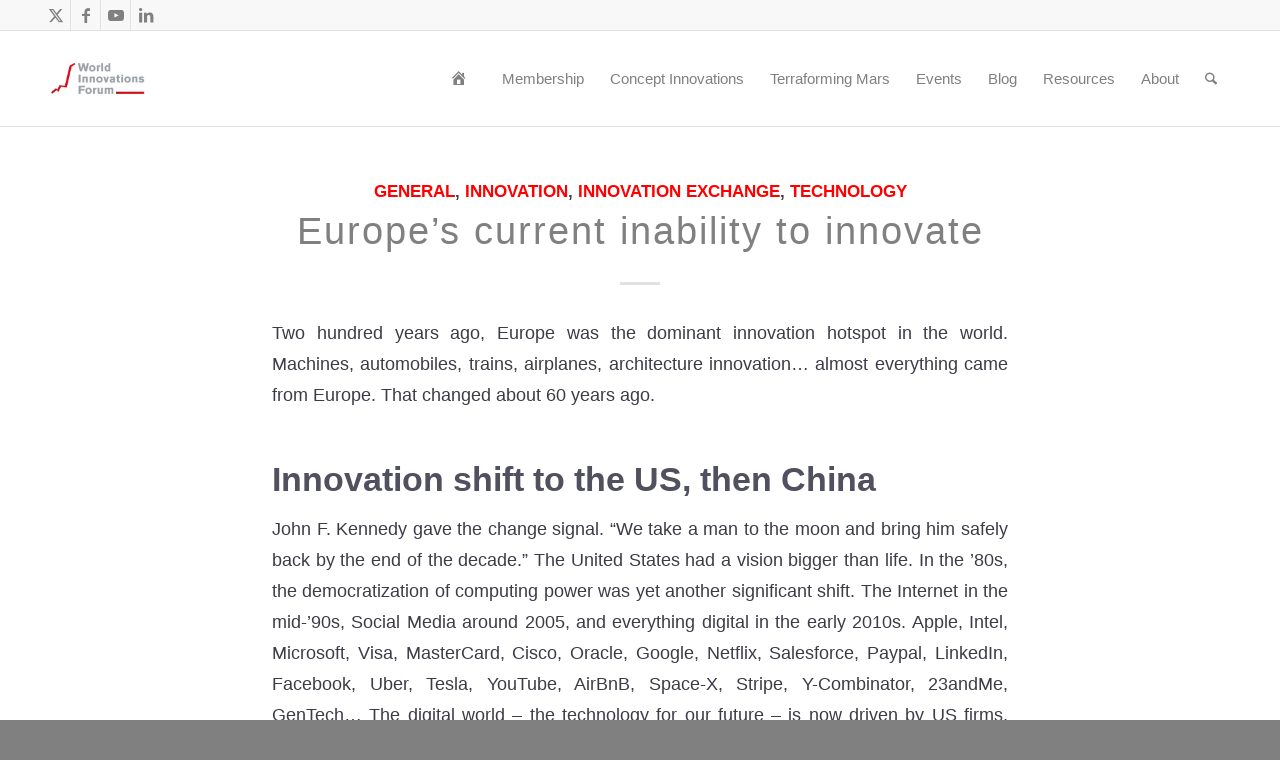

--- FILE ---
content_type: text/html; charset=UTF-8
request_url: https://wiforum.org/category/innovation-exchange/
body_size: 46293
content:
<!DOCTYPE html>
<html lang="en-US" class="html_stretched responsive av-preloader-disabled  html_header_top html_logo_left html_main_nav_header html_menu_right html_custom html_header_sticky html_header_shrinking html_header_topbar_active html_mobile_menu_phone html_header_searchicon html_content_align_center html_header_unstick_top_disabled html_header_stretch_disabled html_elegant-blog html_av-submenu-hidden html_av-submenu-display-click html_av-overlay-side html_av-overlay-side-classic html_av-submenu-clone html_entry_id_25173 av-cookies-consent-show-message-bar av-cookies-cookie-consent-enabled av-cookies-can-opt-out av-cookies-user-silent-accept avia-cookie-check-browser-settings av-no-preview av-default-lightbox html_text_menu_active av-mobile-menu-switch-default">
<head><meta charset="UTF-8" /><script>if(navigator.userAgent.match(/MSIE|Internet Explorer/i)||navigator.userAgent.match(/Trident\/7\..*?rv:11/i)){var href=document.location.href;if(!href.match(/[?&]nowprocket/)){if(href.indexOf("?")==-1){if(href.indexOf("#")==-1){document.location.href=href+"?nowprocket=1"}else{document.location.href=href.replace("#","?nowprocket=1#")}}else{if(href.indexOf("#")==-1){document.location.href=href+"&nowprocket=1"}else{document.location.href=href.replace("#","&nowprocket=1#")}}}}</script><script>(()=>{class RocketLazyLoadScripts{constructor(){this.v="2.0.4",this.userEvents=["keydown","keyup","mousedown","mouseup","mousemove","mouseover","mouseout","touchmove","touchstart","touchend","touchcancel","wheel","click","dblclick","input"],this.attributeEvents=["onblur","onclick","oncontextmenu","ondblclick","onfocus","onmousedown","onmouseenter","onmouseleave","onmousemove","onmouseout","onmouseover","onmouseup","onmousewheel","onscroll","onsubmit"]}async t(){this.i(),this.o(),/iP(ad|hone)/.test(navigator.userAgent)&&this.h(),this.u(),this.l(this),this.m(),this.k(this),this.p(this),this._(),await Promise.all([this.R(),this.L()]),this.lastBreath=Date.now(),this.S(this),this.P(),this.D(),this.O(),this.M(),await this.C(this.delayedScripts.normal),await this.C(this.delayedScripts.defer),await this.C(this.delayedScripts.async),await this.T(),await this.F(),await this.j(),await this.A(),window.dispatchEvent(new Event("rocket-allScriptsLoaded")),this.everythingLoaded=!0,this.lastTouchEnd&&await new Promise(t=>setTimeout(t,500-Date.now()+this.lastTouchEnd)),this.I(),this.H(),this.U(),this.W()}i(){this.CSPIssue=sessionStorage.getItem("rocketCSPIssue"),document.addEventListener("securitypolicyviolation",t=>{this.CSPIssue||"script-src-elem"!==t.violatedDirective||"data"!==t.blockedURI||(this.CSPIssue=!0,sessionStorage.setItem("rocketCSPIssue",!0))},{isRocket:!0})}o(){window.addEventListener("pageshow",t=>{this.persisted=t.persisted,this.realWindowLoadedFired=!0},{isRocket:!0}),window.addEventListener("pagehide",()=>{this.onFirstUserAction=null},{isRocket:!0})}h(){let t;function e(e){t=e}window.addEventListener("touchstart",e,{isRocket:!0}),window.addEventListener("touchend",function i(o){o.changedTouches[0]&&t.changedTouches[0]&&Math.abs(o.changedTouches[0].pageX-t.changedTouches[0].pageX)<10&&Math.abs(o.changedTouches[0].pageY-t.changedTouches[0].pageY)<10&&o.timeStamp-t.timeStamp<200&&(window.removeEventListener("touchstart",e,{isRocket:!0}),window.removeEventListener("touchend",i,{isRocket:!0}),"INPUT"===o.target.tagName&&"text"===o.target.type||(o.target.dispatchEvent(new TouchEvent("touchend",{target:o.target,bubbles:!0})),o.target.dispatchEvent(new MouseEvent("mouseover",{target:o.target,bubbles:!0})),o.target.dispatchEvent(new PointerEvent("click",{target:o.target,bubbles:!0,cancelable:!0,detail:1,clientX:o.changedTouches[0].clientX,clientY:o.changedTouches[0].clientY})),event.preventDefault()))},{isRocket:!0})}q(t){this.userActionTriggered||("mousemove"!==t.type||this.firstMousemoveIgnored?"keyup"===t.type||"mouseover"===t.type||"mouseout"===t.type||(this.userActionTriggered=!0,this.onFirstUserAction&&this.onFirstUserAction()):this.firstMousemoveIgnored=!0),"click"===t.type&&t.preventDefault(),t.stopPropagation(),t.stopImmediatePropagation(),"touchstart"===this.lastEvent&&"touchend"===t.type&&(this.lastTouchEnd=Date.now()),"click"===t.type&&(this.lastTouchEnd=0),this.lastEvent=t.type,t.composedPath&&t.composedPath()[0].getRootNode()instanceof ShadowRoot&&(t.rocketTarget=t.composedPath()[0]),this.savedUserEvents.push(t)}u(){this.savedUserEvents=[],this.userEventHandler=this.q.bind(this),this.userEvents.forEach(t=>window.addEventListener(t,this.userEventHandler,{passive:!1,isRocket:!0})),document.addEventListener("visibilitychange",this.userEventHandler,{isRocket:!0})}U(){this.userEvents.forEach(t=>window.removeEventListener(t,this.userEventHandler,{passive:!1,isRocket:!0})),document.removeEventListener("visibilitychange",this.userEventHandler,{isRocket:!0}),this.savedUserEvents.forEach(t=>{(t.rocketTarget||t.target).dispatchEvent(new window[t.constructor.name](t.type,t))})}m(){const t="return false",e=Array.from(this.attributeEvents,t=>"data-rocket-"+t),i="["+this.attributeEvents.join("],[")+"]",o="[data-rocket-"+this.attributeEvents.join("],[data-rocket-")+"]",s=(e,i,o)=>{o&&o!==t&&(e.setAttribute("data-rocket-"+i,o),e["rocket"+i]=new Function("event",o),e.setAttribute(i,t))};new MutationObserver(t=>{for(const n of t)"attributes"===n.type&&(n.attributeName.startsWith("data-rocket-")||this.everythingLoaded?n.attributeName.startsWith("data-rocket-")&&this.everythingLoaded&&this.N(n.target,n.attributeName.substring(12)):s(n.target,n.attributeName,n.target.getAttribute(n.attributeName))),"childList"===n.type&&n.addedNodes.forEach(t=>{if(t.nodeType===Node.ELEMENT_NODE)if(this.everythingLoaded)for(const i of[t,...t.querySelectorAll(o)])for(const t of i.getAttributeNames())e.includes(t)&&this.N(i,t.substring(12));else for(const e of[t,...t.querySelectorAll(i)])for(const t of e.getAttributeNames())this.attributeEvents.includes(t)&&s(e,t,e.getAttribute(t))})}).observe(document,{subtree:!0,childList:!0,attributeFilter:[...this.attributeEvents,...e]})}I(){this.attributeEvents.forEach(t=>{document.querySelectorAll("[data-rocket-"+t+"]").forEach(e=>{this.N(e,t)})})}N(t,e){const i=t.getAttribute("data-rocket-"+e);i&&(t.setAttribute(e,i),t.removeAttribute("data-rocket-"+e))}k(t){Object.defineProperty(HTMLElement.prototype,"onclick",{get(){return this.rocketonclick||null},set(e){this.rocketonclick=e,this.setAttribute(t.everythingLoaded?"onclick":"data-rocket-onclick","this.rocketonclick(event)")}})}S(t){function e(e,i){let o=e[i];e[i]=null,Object.defineProperty(e,i,{get:()=>o,set(s){t.everythingLoaded?o=s:e["rocket"+i]=o=s}})}e(document,"onreadystatechange"),e(window,"onload"),e(window,"onpageshow");try{Object.defineProperty(document,"readyState",{get:()=>t.rocketReadyState,set(e){t.rocketReadyState=e},configurable:!0}),document.readyState="loading"}catch(t){console.log("WPRocket DJE readyState conflict, bypassing")}}l(t){this.originalAddEventListener=EventTarget.prototype.addEventListener,this.originalRemoveEventListener=EventTarget.prototype.removeEventListener,this.savedEventListeners=[],EventTarget.prototype.addEventListener=function(e,i,o){o&&o.isRocket||!t.B(e,this)&&!t.userEvents.includes(e)||t.B(e,this)&&!t.userActionTriggered||e.startsWith("rocket-")||t.everythingLoaded?t.originalAddEventListener.call(this,e,i,o):(t.savedEventListeners.push({target:this,remove:!1,type:e,func:i,options:o}),"mouseenter"!==e&&"mouseleave"!==e||t.originalAddEventListener.call(this,e,t.savedUserEvents.push,o))},EventTarget.prototype.removeEventListener=function(e,i,o){o&&o.isRocket||!t.B(e,this)&&!t.userEvents.includes(e)||t.B(e,this)&&!t.userActionTriggered||e.startsWith("rocket-")||t.everythingLoaded?t.originalRemoveEventListener.call(this,e,i,o):t.savedEventListeners.push({target:this,remove:!0,type:e,func:i,options:o})}}J(t,e){this.savedEventListeners=this.savedEventListeners.filter(i=>{let o=i.type,s=i.target||window;return e!==o||t!==s||(this.B(o,s)&&(i.type="rocket-"+o),this.$(i),!1)})}H(){EventTarget.prototype.addEventListener=this.originalAddEventListener,EventTarget.prototype.removeEventListener=this.originalRemoveEventListener,this.savedEventListeners.forEach(t=>this.$(t))}$(t){t.remove?this.originalRemoveEventListener.call(t.target,t.type,t.func,t.options):this.originalAddEventListener.call(t.target,t.type,t.func,t.options)}p(t){let e;function i(e){return t.everythingLoaded?e:e.split(" ").map(t=>"load"===t||t.startsWith("load.")?"rocket-jquery-load":t).join(" ")}function o(o){function s(e){const s=o.fn[e];o.fn[e]=o.fn.init.prototype[e]=function(){return this[0]===window&&t.userActionTriggered&&("string"==typeof arguments[0]||arguments[0]instanceof String?arguments[0]=i(arguments[0]):"object"==typeof arguments[0]&&Object.keys(arguments[0]).forEach(t=>{const e=arguments[0][t];delete arguments[0][t],arguments[0][i(t)]=e})),s.apply(this,arguments),this}}if(o&&o.fn&&!t.allJQueries.includes(o)){const e={DOMContentLoaded:[],"rocket-DOMContentLoaded":[]};for(const t in e)document.addEventListener(t,()=>{e[t].forEach(t=>t())},{isRocket:!0});o.fn.ready=o.fn.init.prototype.ready=function(i){function s(){parseInt(o.fn.jquery)>2?setTimeout(()=>i.bind(document)(o)):i.bind(document)(o)}return"function"==typeof i&&(t.realDomReadyFired?!t.userActionTriggered||t.fauxDomReadyFired?s():e["rocket-DOMContentLoaded"].push(s):e.DOMContentLoaded.push(s)),o([])},s("on"),s("one"),s("off"),t.allJQueries.push(o)}e=o}t.allJQueries=[],o(window.jQuery),Object.defineProperty(window,"jQuery",{get:()=>e,set(t){o(t)}})}P(){const t=new Map;document.write=document.writeln=function(e){const i=document.currentScript,o=document.createRange(),s=i.parentElement;let n=t.get(i);void 0===n&&(n=i.nextSibling,t.set(i,n));const c=document.createDocumentFragment();o.setStart(c,0),c.appendChild(o.createContextualFragment(e)),s.insertBefore(c,n)}}async R(){return new Promise(t=>{this.userActionTriggered?t():this.onFirstUserAction=t})}async L(){return new Promise(t=>{document.addEventListener("DOMContentLoaded",()=>{this.realDomReadyFired=!0,t()},{isRocket:!0})})}async j(){return this.realWindowLoadedFired?Promise.resolve():new Promise(t=>{window.addEventListener("load",t,{isRocket:!0})})}M(){this.pendingScripts=[];this.scriptsMutationObserver=new MutationObserver(t=>{for(const e of t)e.addedNodes.forEach(t=>{"SCRIPT"!==t.tagName||t.noModule||t.isWPRocket||this.pendingScripts.push({script:t,promise:new Promise(e=>{const i=()=>{const i=this.pendingScripts.findIndex(e=>e.script===t);i>=0&&this.pendingScripts.splice(i,1),e()};t.addEventListener("load",i,{isRocket:!0}),t.addEventListener("error",i,{isRocket:!0}),setTimeout(i,1e3)})})})}),this.scriptsMutationObserver.observe(document,{childList:!0,subtree:!0})}async F(){await this.X(),this.pendingScripts.length?(await this.pendingScripts[0].promise,await this.F()):this.scriptsMutationObserver.disconnect()}D(){this.delayedScripts={normal:[],async:[],defer:[]},document.querySelectorAll("script[type$=rocketlazyloadscript]").forEach(t=>{t.hasAttribute("data-rocket-src")?t.hasAttribute("async")&&!1!==t.async?this.delayedScripts.async.push(t):t.hasAttribute("defer")&&!1!==t.defer||"module"===t.getAttribute("data-rocket-type")?this.delayedScripts.defer.push(t):this.delayedScripts.normal.push(t):this.delayedScripts.normal.push(t)})}async _(){await this.L();let t=[];document.querySelectorAll("script[type$=rocketlazyloadscript][data-rocket-src]").forEach(e=>{let i=e.getAttribute("data-rocket-src");if(i&&!i.startsWith("data:")){i.startsWith("//")&&(i=location.protocol+i);try{const o=new URL(i).origin;o!==location.origin&&t.push({src:o,crossOrigin:e.crossOrigin||"module"===e.getAttribute("data-rocket-type")})}catch(t){}}}),t=[...new Map(t.map(t=>[JSON.stringify(t),t])).values()],this.Y(t,"preconnect")}async G(t){if(await this.K(),!0!==t.noModule||!("noModule"in HTMLScriptElement.prototype))return new Promise(e=>{let i;function o(){(i||t).setAttribute("data-rocket-status","executed"),e()}try{if(navigator.userAgent.includes("Firefox/")||""===navigator.vendor||this.CSPIssue)i=document.createElement("script"),[...t.attributes].forEach(t=>{let e=t.nodeName;"type"!==e&&("data-rocket-type"===e&&(e="type"),"data-rocket-src"===e&&(e="src"),i.setAttribute(e,t.nodeValue))}),t.text&&(i.text=t.text),t.nonce&&(i.nonce=t.nonce),i.hasAttribute("src")?(i.addEventListener("load",o,{isRocket:!0}),i.addEventListener("error",()=>{i.setAttribute("data-rocket-status","failed-network"),e()},{isRocket:!0}),setTimeout(()=>{i.isConnected||e()},1)):(i.text=t.text,o()),i.isWPRocket=!0,t.parentNode.replaceChild(i,t);else{const i=t.getAttribute("data-rocket-type"),s=t.getAttribute("data-rocket-src");i?(t.type=i,t.removeAttribute("data-rocket-type")):t.removeAttribute("type"),t.addEventListener("load",o,{isRocket:!0}),t.addEventListener("error",i=>{this.CSPIssue&&i.target.src.startsWith("data:")?(console.log("WPRocket: CSP fallback activated"),t.removeAttribute("src"),this.G(t).then(e)):(t.setAttribute("data-rocket-status","failed-network"),e())},{isRocket:!0}),s?(t.fetchPriority="high",t.removeAttribute("data-rocket-src"),t.src=s):t.src="data:text/javascript;base64,"+window.btoa(unescape(encodeURIComponent(t.text)))}}catch(i){t.setAttribute("data-rocket-status","failed-transform"),e()}});t.setAttribute("data-rocket-status","skipped")}async C(t){const e=t.shift();return e?(e.isConnected&&await this.G(e),this.C(t)):Promise.resolve()}O(){this.Y([...this.delayedScripts.normal,...this.delayedScripts.defer,...this.delayedScripts.async],"preload")}Y(t,e){this.trash=this.trash||[];let i=!0;var o=document.createDocumentFragment();t.forEach(t=>{const s=t.getAttribute&&t.getAttribute("data-rocket-src")||t.src;if(s&&!s.startsWith("data:")){const n=document.createElement("link");n.href=s,n.rel=e,"preconnect"!==e&&(n.as="script",n.fetchPriority=i?"high":"low"),t.getAttribute&&"module"===t.getAttribute("data-rocket-type")&&(n.crossOrigin=!0),t.crossOrigin&&(n.crossOrigin=t.crossOrigin),t.integrity&&(n.integrity=t.integrity),t.nonce&&(n.nonce=t.nonce),o.appendChild(n),this.trash.push(n),i=!1}}),document.head.appendChild(o)}W(){this.trash.forEach(t=>t.remove())}async T(){try{document.readyState="interactive"}catch(t){}this.fauxDomReadyFired=!0;try{await this.K(),this.J(document,"readystatechange"),document.dispatchEvent(new Event("rocket-readystatechange")),await this.K(),document.rocketonreadystatechange&&document.rocketonreadystatechange(),await this.K(),this.J(document,"DOMContentLoaded"),document.dispatchEvent(new Event("rocket-DOMContentLoaded")),await this.K(),this.J(window,"DOMContentLoaded"),window.dispatchEvent(new Event("rocket-DOMContentLoaded"))}catch(t){console.error(t)}}async A(){try{document.readyState="complete"}catch(t){}try{await this.K(),this.J(document,"readystatechange"),document.dispatchEvent(new Event("rocket-readystatechange")),await this.K(),document.rocketonreadystatechange&&document.rocketonreadystatechange(),await this.K(),this.J(window,"load"),window.dispatchEvent(new Event("rocket-load")),await this.K(),window.rocketonload&&window.rocketonload(),await this.K(),this.allJQueries.forEach(t=>t(window).trigger("rocket-jquery-load")),await this.K(),this.J(window,"pageshow");const t=new Event("rocket-pageshow");t.persisted=this.persisted,window.dispatchEvent(t),await this.K(),window.rocketonpageshow&&window.rocketonpageshow({persisted:this.persisted})}catch(t){console.error(t)}}async K(){Date.now()-this.lastBreath>45&&(await this.X(),this.lastBreath=Date.now())}async X(){return document.hidden?new Promise(t=>setTimeout(t)):new Promise(t=>requestAnimationFrame(t))}B(t,e){return e===document&&"readystatechange"===t||(e===document&&"DOMContentLoaded"===t||(e===window&&"DOMContentLoaded"===t||(e===window&&"load"===t||e===window&&"pageshow"===t)))}static run(){(new RocketLazyLoadScripts).t()}}RocketLazyLoadScripts.run()})();</script>



<!-- mobile setting -->
<meta name="viewport" content="width=device-width, initial-scale=1">

<!-- Scripts/CSS and wp_head hook -->
<meta name='robots' content='index, follow, max-image-preview:large, max-snippet:-1, max-video-preview:-1' />

				<script type="rocketlazyloadscript" data-rocket-type='text/javascript'>

				function avia_cookie_check_sessionStorage()
				{
					//	FF throws error when all cookies blocked !!
					var sessionBlocked = false;
					try
					{
						var test = sessionStorage.getItem( 'aviaCookieRefused' ) != null;
					}
					catch(e)
					{
						sessionBlocked = true;
					}

					var aviaCookieRefused = ! sessionBlocked ? sessionStorage.getItem( 'aviaCookieRefused' ) : null;

					var html = document.getElementsByTagName('html')[0];

					/**
					 * Set a class to avoid calls to sessionStorage
					 */
					if( sessionBlocked || aviaCookieRefused )
					{
						if( html.className.indexOf('av-cookies-session-refused') < 0 )
						{
							html.className += ' av-cookies-session-refused';
						}
					}

					if( sessionBlocked || aviaCookieRefused || document.cookie.match(/aviaCookieConsent/) )
					{
						if( html.className.indexOf('av-cookies-user-silent-accept') >= 0 )
						{
							 html.className = html.className.replace(/\bav-cookies-user-silent-accept\b/g, '');
						}
					}
				}

				avia_cookie_check_sessionStorage();

			</script>
			
	<!-- This site is optimized with the Yoast SEO plugin v26.8 - https://yoast.com/product/yoast-seo-wordpress/ -->
	<title>Innovation Exchange Archives - WIForum</title><link rel="preload" data-rocket-preload as="image" href="https://wiforum.org/wp-content/uploads/wiforum-logo-main-grey-300X300-1.jpg" imagesrcset="https://wiforum.org/wp-content/uploads/wiforum-logo-main-grey-300X300-1.jpg 300w, https://wiforum.org/wp-content/uploads/wiforum-logo-main-grey-300X300-1-80x80.jpg 80w, https://wiforum.org/wp-content/uploads/wiforum-logo-main-grey-300X300-1-36x36.jpg 36w, https://wiforum.org/wp-content/uploads/wiforum-logo-main-grey-300X300-1-180x180.jpg 180w, https://wiforum.org/wp-content/uploads/wiforum-logo-main-grey-300X300-1-120x120.jpg 120w" imagesizes="(max-width: 300px) 100vw, 300px" fetchpriority="high">
	<link rel="canonical" href="https://wiforum.org/category/innovation-exchange/" />
	<link rel="next" href="https://wiforum.org/category/innovation-exchange/page/2/" />
	<meta property="og:locale" content="en_US" />
	<meta property="og:type" content="article" />
	<meta property="og:title" content="Innovation Exchange Archives - WIForum" />
	<meta property="og:url" content="https://wiforum.org/category/innovation-exchange/" />
	<meta property="og:site_name" content="WIForum" />
	<meta name="twitter:card" content="summary_large_image" />
	<meta name="twitter:site" content="@wiforumorg" />
	<script type="application/ld+json" class="yoast-schema-graph">{"@context":"https://schema.org","@graph":[{"@type":"CollectionPage","@id":"https://wiforum.org/category/innovation-exchange/","url":"https://wiforum.org/category/innovation-exchange/","name":"Innovation Exchange Archives - WIForum","isPartOf":{"@id":"https://wiforum.org/#website"},"primaryImageOfPage":{"@id":"https://wiforum.org/category/innovation-exchange/#primaryimage"},"image":{"@id":"https://wiforum.org/category/innovation-exchange/#primaryimage"},"thumbnailUrl":"https://wiforum.org/wp-content/uploads/Europe-current-inability-to-innovate.jpg","breadcrumb":{"@id":"https://wiforum.org/category/innovation-exchange/#breadcrumb"},"inLanguage":"en-US"},{"@type":"ImageObject","inLanguage":"en-US","@id":"https://wiforum.org/category/innovation-exchange/#primaryimage","url":"https://wiforum.org/wp-content/uploads/Europe-current-inability-to-innovate.jpg","contentUrl":"https://wiforum.org/wp-content/uploads/Europe-current-inability-to-innovate.jpg","width":1500,"height":1001,"caption":"Miniature businessman on map of Europe. Color tone tuned"},{"@type":"BreadcrumbList","@id":"https://wiforum.org/category/innovation-exchange/#breadcrumb","itemListElement":[{"@type":"ListItem","position":1,"name":"Home","item":"https://wiforum.org/world-innovations-forum-foundation/"},{"@type":"ListItem","position":2,"name":"Innovation Exchange"}]},{"@type":"WebSite","@id":"https://wiforum.org/#website","url":"https://wiforum.org/","name":"World Innovations Forum","description":"global space for innovative minds","publisher":{"@id":"https://wiforum.org/#organization"},"potentialAction":[{"@type":"SearchAction","target":{"@type":"EntryPoint","urlTemplate":"https://wiforum.org/?s={search_term_string}"},"query-input":{"@type":"PropertyValueSpecification","valueRequired":true,"valueName":"search_term_string"}}],"inLanguage":"en-US"},{"@type":"Organization","@id":"https://wiforum.org/#organization","name":"World Innovations Forum","url":"https://wiforum.org/","logo":{"@type":"ImageObject","inLanguage":"en-US","@id":"https://wiforum.org/#/schema/logo/image/","url":"https://wiforum.org/wp-content/uploads/wiforum-logo-main-grey-500-2.png","contentUrl":"https://wiforum.org/wp-content/uploads/wiforum-logo-main-grey-500-2.png","width":500,"height":167,"caption":"World Innovations Forum"},"image":{"@id":"https://wiforum.org/#/schema/logo/image/"},"sameAs":["https://www.facebook.com/worldinnovationsforum","https://x.com/wiforumorg","https://www.linkedin.com/company/wiforum/","https://www.pinterest.ch/wiforum/","https://www.youtube.com/channel/UCfBEHcI0iiXuWO5b5it_HZA"]}]}</script>
	<!-- / Yoast SEO plugin. -->



<link rel="alternate" type="application/rss+xml" title="WIForum &raquo; Feed" href="https://wiforum.org/feed/" />
<link rel="alternate" type="application/rss+xml" title="WIForum &raquo; Comments Feed" href="https://wiforum.org/comments/feed/" />
<link rel="alternate" type="application/rss+xml" title="WIForum &raquo; Innovation Exchange Category Feed" href="https://wiforum.org/category/innovation-exchange/feed/" />

<!-- google webfont font replacement -->

			<script type="rocketlazyloadscript" data-rocket-type='text/javascript'>

				(function() {

					/*	check if webfonts are disabled by user setting via cookie - or user must opt in.	*/
					var html = document.getElementsByTagName('html')[0];
					var cookie_check = html.className.indexOf('av-cookies-needs-opt-in') >= 0 || html.className.indexOf('av-cookies-can-opt-out') >= 0;
					var allow_continue = true;
					var silent_accept_cookie = html.className.indexOf('av-cookies-user-silent-accept') >= 0;

					if( cookie_check && ! silent_accept_cookie )
					{
						if( ! document.cookie.match(/aviaCookieConsent/) || html.className.indexOf('av-cookies-session-refused') >= 0 )
						{
							allow_continue = false;
						}
						else
						{
							if( ! document.cookie.match(/aviaPrivacyRefuseCookiesHideBar/) )
							{
								allow_continue = false;
							}
							else if( ! document.cookie.match(/aviaPrivacyEssentialCookiesEnabled/) )
							{
								allow_continue = false;
							}
							else if( document.cookie.match(/aviaPrivacyGoogleWebfontsDisabled/) )
							{
								allow_continue = false;
							}
						}
					}

					if( allow_continue )
					{
						var f = document.createElement('link');

						f.type 	= 'text/css';
						f.rel 	= 'stylesheet';
						f.href 	= 'https://fonts.googleapis.com/css?family=Muli&display=auto';
						f.id 	= 'avia-google-webfont';

						document.getElementsByTagName('head')[0].appendChild(f);
					}
				})();

			</script>
			<style id='wp-img-auto-sizes-contain-inline-css' type='text/css'>
img:is([sizes=auto i],[sizes^="auto," i]){contain-intrinsic-size:3000px 1500px}
/*# sourceURL=wp-img-auto-sizes-contain-inline-css */
</style>
<link rel='stylesheet' id='wpra-lightbox-css' href='https://wiforum.org/wp-content/plugins/wp-rss-aggregator/core/css/jquery-colorbox.css?ver=1.4.33' type='text/css' media='all' />
<link rel='stylesheet' id='dashicons-css' href='https://wiforum.org/wp-includes/css/dashicons.min.css?ver=6.9' type='text/css' media='all' />
<link rel='stylesheet' id='post-views-counter-frontend-css' href='https://wiforum.org/wp-content/plugins/post-views-counter/css/frontend.css?ver=1.7.3' type='text/css' media='all' />
<link rel='stylesheet' id='menu-icons-extra-css' href='https://wiforum.org/wp-content/plugins/menu-icons/css/extra.min.css?ver=0.13.20' type='text/css' media='all' />
<style id='wp-emoji-styles-inline-css' type='text/css'>

	img.wp-smiley, img.emoji {
		display: inline !important;
		border: none !important;
		box-shadow: none !important;
		height: 1em !important;
		width: 1em !important;
		margin: 0 0.07em !important;
		vertical-align: -0.1em !important;
		background: none !important;
		padding: 0 !important;
	}
/*# sourceURL=wp-emoji-styles-inline-css */
</style>
<link rel='stylesheet' id='wpforo-widgets-css' href='https://wiforum.org/wp-content/plugins/wpforo/themes/2022/widgets.css?ver=2.4.8' type='text/css' media='all' />
<link rel='stylesheet' id='wpforo-dynamic-style-css' href='https://wiforum.org/wp-content/uploads/wpforo/assets/colors.css?ver=2.4.8.a5584ad99baa1460b6084468f1b02934' type='text/css' media='all' />
<link rel='stylesheet' id='avia-merged-styles-css' href='https://wiforum.org/wp-content/uploads/dynamic_avia/avia-merged-styles-5aff48ecd8ebba737f1129fb2678d59d---69702b5c438c8.css' type='text/css' media='all' />
<script type="rocketlazyloadscript" data-rocket-type="text/javascript" data-rocket-src="https://wiforum.org/wp-includes/js/jquery/jquery.min.js?ver=3.7.1" id="jquery-core-js"></script>
<script type="rocketlazyloadscript" data-rocket-type="text/javascript" data-rocket-src="https://wiforum.org/wp-includes/js/jquery/jquery-migrate.min.js?ver=3.4.1" id="jquery-migrate-js"></script>
<script type="rocketlazyloadscript" data-rocket-type="text/javascript" data-rocket-src="https://wiforum.org/wp-content/uploads/dynamic_avia/avia-head-scripts-4eef96767e7ec578c4dcc5eae96076c2---69702b5c4f81a.js" id="avia-head-scripts-js"></script>
<link rel="https://api.w.org/" href="https://wiforum.org/wp-json/" /><link rel="alternate" title="JSON" type="application/json" href="https://wiforum.org/wp-json/wp/v2/categories/273" /><link rel="EditURI" type="application/rsd+xml" title="RSD" href="https://wiforum.org/xmlrpc.php?rsd" />
<meta name="generator" content="WordPress 6.9" />

<link rel="icon" href="https://wiforum.org/wp-content/uploads/wiforum-favicon-50.png" type="image/png">
<!--[if lt IE 9]><script src="https://wiforum.org/wp-content/themes/enfold/js/html5shiv.js"></script><![endif]--><link rel="profile" href="https://gmpg.org/xfn/11" />
<link rel="alternate" type="application/rss+xml" title="WIForum RSS2 Feed" href="https://wiforum.org/feed/" />
<link rel="pingback" href="https://wiforum.org/xmlrpc.php" />

<style type='text/css' media='screen'>
 #top #header_main > .container, #top #header_main > .container .main_menu  .av-main-nav > li > a, #top #header_main #menu-item-shop .cart_dropdown_link{ height:95px; line-height: 95px; }
 .html_top_nav_header .av-logo-container{ height:95px;  }
 .html_header_top.html_header_sticky #top #wrap_all #main{ padding-top:125px; } 
</style>

<!-- To speed up the rendering and to display the site as fast as possible to the user we include some styles and scripts for above the fold content inline -->
<script type="rocketlazyloadscript" data-rocket-type="text/javascript">'use strict';var avia_is_mobile=!1;if(/Android|webOS|iPhone|iPad|iPod|BlackBerry|IEMobile|Opera Mini/i.test(navigator.userAgent)&&'ontouchstart' in document.documentElement){avia_is_mobile=!0;document.documentElement.className+=' avia_mobile '}
else{document.documentElement.className+=' avia_desktop '};document.documentElement.className+=' js_active ';(function(){var e=['-webkit-','-moz-','-ms-',''],n='',o=!1,a=!1;for(var t in e){if(e[t]+'transform' in document.documentElement.style){o=!0;n=e[t]+'transform'};if(e[t]+'perspective' in document.documentElement.style){a=!0}};if(o){document.documentElement.className+=' avia_transform '};if(a){document.documentElement.className+=' avia_transform3d '};if(typeof document.getElementsByClassName=='function'&&typeof document.documentElement.getBoundingClientRect=='function'&&avia_is_mobile==!1){if(n&&window.innerHeight>0){setTimeout(function(){var e=0,o={},a=0,t=document.getElementsByClassName('av-parallax'),i=window.pageYOffset||document.documentElement.scrollTop;for(e=0;e<t.length;e++){t[e].style.top='0px';o=t[e].getBoundingClientRect();a=Math.ceil((window.innerHeight+i-o.top)*0.3);t[e].style[n]='translate(0px, '+a+'px)';t[e].style.top='auto';t[e].className+=' enabled-parallax '}},50)}}})();</script><style type="text/css">
		@font-face {font-family: 'entypo-fontello-enfold'; font-weight: normal; font-style: normal; font-display: auto;
		src: url('https://wiforum.org/wp-content/themes/enfold/config-templatebuilder/avia-template-builder/assets/fonts/entypo-fontello-enfold/entypo-fontello-enfold.woff2') format('woff2'),
		url('https://wiforum.org/wp-content/themes/enfold/config-templatebuilder/avia-template-builder/assets/fonts/entypo-fontello-enfold/entypo-fontello-enfold.woff') format('woff'),
		url('https://wiforum.org/wp-content/themes/enfold/config-templatebuilder/avia-template-builder/assets/fonts/entypo-fontello-enfold/entypo-fontello-enfold.ttf') format('truetype'),
		url('https://wiforum.org/wp-content/themes/enfold/config-templatebuilder/avia-template-builder/assets/fonts/entypo-fontello-enfold/entypo-fontello-enfold.svg#entypo-fontello-enfold') format('svg'),
		url('https://wiforum.org/wp-content/themes/enfold/config-templatebuilder/avia-template-builder/assets/fonts/entypo-fontello-enfold/entypo-fontello-enfold.eot'),
		url('https://wiforum.org/wp-content/themes/enfold/config-templatebuilder/avia-template-builder/assets/fonts/entypo-fontello-enfold/entypo-fontello-enfold.eot?#iefix') format('embedded-opentype');
		}

		#top .avia-font-entypo-fontello-enfold, body .avia-font-entypo-fontello-enfold, html body [data-av_iconfont='entypo-fontello-enfold']:before{ font-family: 'entypo-fontello-enfold'; }
		
		@font-face {font-family: 'entypo-fontello'; font-weight: normal; font-style: normal; font-display: auto;
		src: url('https://wiforum.org/wp-content/themes/enfold/config-templatebuilder/avia-template-builder/assets/fonts/entypo-fontello/entypo-fontello.woff2') format('woff2'),
		url('https://wiforum.org/wp-content/themes/enfold/config-templatebuilder/avia-template-builder/assets/fonts/entypo-fontello/entypo-fontello.woff') format('woff'),
		url('https://wiforum.org/wp-content/themes/enfold/config-templatebuilder/avia-template-builder/assets/fonts/entypo-fontello/entypo-fontello.ttf') format('truetype'),
		url('https://wiforum.org/wp-content/themes/enfold/config-templatebuilder/avia-template-builder/assets/fonts/entypo-fontello/entypo-fontello.svg#entypo-fontello') format('svg'),
		url('https://wiforum.org/wp-content/themes/enfold/config-templatebuilder/avia-template-builder/assets/fonts/entypo-fontello/entypo-fontello.eot'),
		url('https://wiforum.org/wp-content/themes/enfold/config-templatebuilder/avia-template-builder/assets/fonts/entypo-fontello/entypo-fontello.eot?#iefix') format('embedded-opentype');
		}

		#top .avia-font-entypo-fontello, body .avia-font-entypo-fontello, html body [data-av_iconfont='entypo-fontello']:before{ font-family: 'entypo-fontello'; }
		
		@font-face {font-family: 'flaticon'; font-weight: normal; font-style: normal; font-display: auto;
		src: url('https://wiforum.org/wp-content/uploads/avia_fonts/flaticon/flaticon.woff2') format('woff2'),
		url('https://wiforum.org/wp-content/uploads/avia_fonts/flaticon/flaticon.woff') format('woff'),
		url('https://wiforum.org/wp-content/uploads/avia_fonts/flaticon/flaticon.ttf') format('truetype'),
		url('https://wiforum.org/wp-content/uploads/avia_fonts/flaticon/flaticon.svg#flaticon') format('svg'),
		url('https://wiforum.org/wp-content/uploads/avia_fonts/flaticon/flaticon.eot'),
		url('https://wiforum.org/wp-content/uploads/avia_fonts/flaticon/flaticon.eot?#iefix') format('embedded-opentype');
		}

		#top .avia-font-flaticon, body .avia-font-flaticon, html body [data-av_iconfont='flaticon']:before{ font-family: 'flaticon'; }
		</style>

<!--
Debugging Info for Theme support: 

Theme: Enfold
Version: 7.1.3
Installed: enfold
AviaFramework Version: 5.6
AviaBuilder Version: 6.0
aviaElementManager Version: 1.0.1
ML:512-PU:62-PLA:18
WP:6.9
Compress: CSS:all theme files - JS:all theme files
Updates: enabled - token has changed and not verified
PLAu:17
-->
<style id='wp-block-quote-inline-css' type='text/css'>
.wp-block-quote{box-sizing:border-box;overflow-wrap:break-word}.wp-block-quote.is-large:where(:not(.is-style-plain)),.wp-block-quote.is-style-large:where(:not(.is-style-plain)){margin-bottom:1em;padding:0 1em}.wp-block-quote.is-large:where(:not(.is-style-plain)) p,.wp-block-quote.is-style-large:where(:not(.is-style-plain)) p{font-size:1.5em;font-style:italic;line-height:1.6}.wp-block-quote.is-large:where(:not(.is-style-plain)) cite,.wp-block-quote.is-large:where(:not(.is-style-plain)) footer,.wp-block-quote.is-style-large:where(:not(.is-style-plain)) cite,.wp-block-quote.is-style-large:where(:not(.is-style-plain)) footer{font-size:1.125em;text-align:right}.wp-block-quote>cite{display:block}
/*# sourceURL=https://wiforum.org/wp-includes/blocks/quote/style.min.css */
</style>
<style id="rocket-lazyrender-inline-css">[data-wpr-lazyrender] {content-visibility: auto;}</style><meta name="generator" content="WP Rocket 3.19.4" data-wpr-features="wpr_delay_js wpr_automatic_lazy_rendering wpr_oci wpr_preload_links wpr_desktop" /></head>

<body id="top" class="archive category category-innovation-exchange category-273 wp-theme-enfold stretched rtl_columns av-curtain-numeric muli  avia-responsive-images-support wpf-default wpft- wpf-guest wpfu-group-4 wpf-theme-2022 wpf-is_standalone-0 wpf-boardid-0 is_wpforo_page-0 is_wpforo_url-0 is_wpforo_shortcode_page-0" itemscope="itemscope" itemtype="https://schema.org/WebPage" >

	
	<div id='wrap_all'>

	
<header id='header' class='all_colors header_color light_bg_color  av_header_top av_logo_left av_main_nav_header av_menu_right av_custom av_header_sticky av_header_shrinking av_header_stretch_disabled av_mobile_menu_phone av_header_searchicon av_header_unstick_top_disabled av_bottom_nav_disabled  av_header_border_disabled'  data-av_shrink_factor='50' role="banner" itemscope="itemscope" itemtype="https://schema.org/WPHeader" >

		<div id='header_meta' class='container_wrap container_wrap_meta  av_icon_active_left av_extra_header_active av_secondary_left av_entry_id_25173'>

			      <div class='container'>
			      <ul class='noLightbox social_bookmarks icon_count_4'><li class='social_bookmarks_twitter av-social-link-twitter social_icon_1 avia_social_iconfont'><a  target="_blank" aria-label="Link to X" href='http://twitter.com/wiforumorg' data-av_icon='' data-av_iconfont='entypo-fontello' title="Link to X" desc="Link to X" title='Link to X'><span class='avia_hidden_link_text'>Link to X</span></a></li><li class='social_bookmarks_facebook av-social-link-facebook social_icon_2 avia_social_iconfont'><a  target="_blank" aria-label="Link to Facebook" href='http://fb.com/worldinnovationsforum' data-av_icon='' data-av_iconfont='entypo-fontello' title="Link to Facebook" desc="Link to Facebook" title='Link to Facebook'><span class='avia_hidden_link_text'>Link to Facebook</span></a></li><li class='social_bookmarks_youtube av-social-link-youtube social_icon_3 avia_social_iconfont'><a  target="_blank" aria-label="Link to Youtube" href='https://www.youtube.com/WIForum' data-av_icon='' data-av_iconfont='entypo-fontello' title="Link to Youtube" desc="Link to Youtube" title='Link to Youtube'><span class='avia_hidden_link_text'>Link to Youtube</span></a></li><li class='social_bookmarks_linkedin av-social-link-linkedin social_icon_4 avia_social_iconfont'><a  target="_blank" aria-label="Link to LinkedIn" href='https://www.linkedin.com/company/worldinnovationsforum/' data-av_icon='' data-av_iconfont='entypo-fontello' title="Link to LinkedIn" desc="Link to LinkedIn" title='Link to LinkedIn'><span class='avia_hidden_link_text'>Link to LinkedIn</span></a></li></ul>			      </div>
		</div>

		<div  id='header_main' class='container_wrap container_wrap_logo'>

        <div class='container av-logo-container'><div class='inner-container'><span class='logo avia-standard-logo'><a href='https://wiforum.org/' class='' aria-label='wiforum-logo-main-grey-300X300' title='wiforum-logo-main-grey-300X300'><img fetchpriority="high" src="https://wiforum.org/wp-content/uploads/wiforum-logo-main-grey-300X300-1.jpg" srcset="https://wiforum.org/wp-content/uploads/wiforum-logo-main-grey-300X300-1.jpg 300w, https://wiforum.org/wp-content/uploads/wiforum-logo-main-grey-300X300-1-80x80.jpg 80w, https://wiforum.org/wp-content/uploads/wiforum-logo-main-grey-300X300-1-36x36.jpg 36w, https://wiforum.org/wp-content/uploads/wiforum-logo-main-grey-300X300-1-180x180.jpg 180w, https://wiforum.org/wp-content/uploads/wiforum-logo-main-grey-300X300-1-120x120.jpg 120w" sizes="(max-width: 300px) 100vw, 300px" height="100" width="300" alt='WIForum' title='wiforum-logo-main-grey-300X300' /></a></span><nav class='main_menu' data-selectname='Select a page'  role="navigation" itemscope="itemscope" itemtype="https://schema.org/SiteNavigationElement" ><div class="avia-menu av-main-nav-wrap"><ul role="menu" class="menu av-main-nav" id="avia-menu"><li role="menuitem" id="menu-item-19331" class="menu-item menu-item-type-post_type menu-item-object-page menu-item-home menu-item-top-level menu-item-top-level-1"><a href="https://wiforum.org/" itemprop="url" tabindex="0"><span class="avia-bullet"></span><span class="avia-menu-text"><i class="_mi _before dashicons dashicons-admin-home" aria-hidden="true"></i><span><font color = "#FFF">.</font></span></span><span class="avia-menu-fx"><span class="avia-arrow-wrap"><span class="avia-arrow"></span></span></span></a></li>
<li role="menuitem" id="menu-item-30814" class="menu-item menu-item-type-post_type menu-item-object-page menu-item-top-level menu-item-top-level-2"><a href="https://wiforum.org/membership/" itemprop="url" tabindex="0"><span class="avia-bullet"></span><span class="avia-menu-text">Membership</span><span class="avia-menu-fx"><span class="avia-arrow-wrap"><span class="avia-arrow"></span></span></span></a></li>
<li role="menuitem" id="menu-item-26845" class="menu-item menu-item-type-post_type menu-item-object-page menu-item-mega-parent  menu-item-top-level menu-item-top-level-3"><a href="https://wiforum.org/concept-innovations/" itemprop="url" tabindex="0"><span class="avia-bullet"></span><span class="avia-menu-text">Concept Innovations</span><span class="avia-menu-fx"><span class="avia-arrow-wrap"><span class="avia-arrow"></span></span></span></a></li>
<li role="menuitem" id="menu-item-30841" class="menu-item menu-item-type-post_type menu-item-object-page menu-item-mega-parent  menu-item-top-level menu-item-top-level-4"><a href="https://wiforum.org/terraforming-mars-by-2525/" itemprop="url" tabindex="0"><span class="avia-bullet"></span><span class="avia-menu-text">Terraforming Mars</span><span class="avia-menu-fx"><span class="avia-arrow-wrap"><span class="avia-arrow"></span></span></span></a></li>
<li role="menuitem" id="menu-item-30954" class="menu-item menu-item-type-custom menu-item-object-custom menu-item-has-children menu-item-top-level menu-item-top-level-5"><a href="#" itemprop="url" tabindex="0"><span class="avia-bullet"></span><span class="avia-menu-text">Events</span><span class="avia-menu-fx"><span class="avia-arrow-wrap"><span class="avia-arrow"></span></span></span></a>


<ul class="sub-menu">
	<li role="menuitem" id="menu-item-30955" class="menu-item menu-item-type-post_type menu-item-object-page"><a href="https://wiforum.org/wifmm-2026/" itemprop="url" tabindex="0"><span class="avia-bullet"></span><span class="avia-menu-text">WIForum Member Meeting 2026</span></a></li>
</ul>
</li>
<li role="menuitem" id="menu-item-15216" class="menu-item menu-item-type-post_type menu-item-object-page menu-item-top-level menu-item-top-level-6"><a href="https://wiforum.org/blog/" itemprop="url" tabindex="0"><span class="avia-bullet"></span><span class="avia-menu-text">Blog</span><span class="avia-menu-fx"><span class="avia-arrow-wrap"><span class="avia-arrow"></span></span></span></a></li>
<li role="menuitem" id="menu-item-27145" class="menu-item menu-item-type-custom menu-item-object-custom menu-item-has-children menu-item-top-level menu-item-top-level-7"><a href="#" itemprop="url" tabindex="0"><span class="avia-bullet"></span><span class="avia-menu-text">Resources</span><span class="avia-menu-fx"><span class="avia-arrow-wrap"><span class="avia-arrow"></span></span></span></a>


<ul class="sub-menu">
	<li role="menuitem" id="menu-item-29434" class="menu-item menu-item-type-post_type menu-item-object-page"><a href="https://wiforum.org/resources/future-of-countries/" itemprop="url" tabindex="0"><span class="avia-bullet"></span><span class="avia-menu-text">Future of countries</span></a></li>
	<li role="menuitem" id="menu-item-29426" class="menu-item menu-item-type-post_type menu-item-object-page"><a href="https://wiforum.org/resources/entrepreneurship-insights/" itemprop="url" tabindex="0"><span class="avia-bullet"></span><span class="avia-menu-text">Entrepreneurship Insights</span></a></li>
	<li role="menuitem" id="menu-item-29427" class="menu-item menu-item-type-post_type menu-item-object-page"><a href="https://wiforum.org/resources/investor-insights/" itemprop="url" tabindex="0"><span class="avia-bullet"></span><span class="avia-menu-text">Investor Insights</span></a></li>
	<li role="menuitem" id="menu-item-26945" class="menu-item menu-item-type-post_type menu-item-object-page"><a href="https://wiforum.org/innovation-industry-report/" itemprop="url" tabindex="0"><span class="avia-bullet"></span><span class="avia-menu-text">Industry Report</span></a></li>
</ul>
</li>
<li role="menuitem" id="menu-item-18952" class="menu-item menu-item-type-custom menu-item-object-custom menu-item-has-children menu-item-top-level menu-item-top-level-8"><a itemprop="url" tabindex="0"><span class="avia-bullet"></span><span class="avia-menu-text">About</span><span class="avia-menu-fx"><span class="avia-arrow-wrap"><span class="avia-arrow"></span></span></span></a>


<ul class="sub-menu">
	<li role="menuitem" id="menu-item-18443" class="menu-item menu-item-type-post_type menu-item-object-page"><a href="https://wiforum.org/about-wiforum/" itemprop="url" tabindex="0"><span class="avia-bullet"></span><span class="avia-menu-text">About</span></a></li>
	<li role="menuitem" id="menu-item-15603" class="menu-item menu-item-type-post_type menu-item-object-page"><a href="https://wiforum.org/core-team/" itemprop="url" tabindex="0"><span class="avia-bullet"></span><span class="avia-menu-text">Core Team</span></a></li>
	<li role="menuitem" id="menu-item-17225" class="menu-item menu-item-type-custom menu-item-object-custom"><a href="/join" itemprop="url" tabindex="0"><span class="avia-bullet"></span><span class="avia-menu-text">Get Involved</span></a></li>
	<li role="menuitem" id="menu-item-26889" class="menu-item menu-item-type-post_type menu-item-object-page"><a href="https://wiforum.org/contact/" itemprop="url" tabindex="0"><span class="avia-bullet"></span><span class="avia-menu-text">Contact</span></a></li>
</ul>
</li>
<li id="menu-item-search" class="noMobile menu-item menu-item-search-dropdown menu-item-avia-special" role="menuitem"><a class="avia-svg-icon avia-font-svg_entypo-fontello" aria-label="Search" href="?s=" rel="nofollow" title="Click to open the search input field" data-avia-search-tooltip="
&lt;search&gt;
	&lt;form role=&quot;search&quot; action=&quot;https://wiforum.org/&quot; id=&quot;searchform&quot; method=&quot;get&quot; class=&quot;&quot;&gt;
		&lt;div&gt;
&lt;span class=&#039;av_searchform_search avia-svg-icon avia-font-svg_entypo-fontello&#039; data-av_svg_icon=&#039;search&#039; data-av_iconset=&#039;svg_entypo-fontello&#039;&gt;&lt;svg version=&quot;1.1&quot; xmlns=&quot;http://www.w3.org/2000/svg&quot; width=&quot;25&quot; height=&quot;32&quot; viewBox=&quot;0 0 25 32&quot; preserveAspectRatio=&quot;xMidYMid meet&quot; aria-labelledby=&#039;av-svg-title-1&#039; aria-describedby=&#039;av-svg-desc-1&#039; role=&quot;graphics-symbol&quot; aria-hidden=&quot;true&quot;&gt;
&lt;title id=&#039;av-svg-title-1&#039;&gt;Search&lt;/title&gt;
&lt;desc id=&#039;av-svg-desc-1&#039;&gt;Search&lt;/desc&gt;
&lt;path d=&quot;M24.704 24.704q0.96 1.088 0.192 1.984l-1.472 1.472q-1.152 1.024-2.176 0l-6.080-6.080q-2.368 1.344-4.992 1.344-4.096 0-7.136-3.040t-3.040-7.136 2.88-7.008 6.976-2.912 7.168 3.040 3.072 7.136q0 2.816-1.472 5.184zM3.008 13.248q0 2.816 2.176 4.992t4.992 2.176 4.832-2.016 2.016-4.896q0-2.816-2.176-4.96t-4.992-2.144-4.832 2.016-2.016 4.832z&quot;&gt;&lt;/path&gt;
&lt;/svg&gt;&lt;/span&gt;			&lt;input type=&quot;submit&quot; value=&quot;&quot; id=&quot;searchsubmit&quot; class=&quot;button&quot; title=&quot;Enter at least 3 characters to show search results in a dropdown or click to route to search result page to show all results&quot; /&gt;
			&lt;input type=&quot;search&quot; id=&quot;s&quot; name=&quot;s&quot; value=&quot;&quot; aria-label=&#039;Search&#039; placeholder=&#039;Search&#039; required /&gt;
		&lt;/div&gt;
	&lt;/form&gt;
&lt;/search&gt;
" data-av_svg_icon='search' data-av_iconset='svg_entypo-fontello'><svg version="1.1" xmlns="http://www.w3.org/2000/svg" width="25" height="32" viewBox="0 0 25 32" preserveAspectRatio="xMidYMid meet" aria-labelledby='av-svg-title-2' aria-describedby='av-svg-desc-2' role="graphics-symbol" aria-hidden="true">
<title id='av-svg-title-2'>Click to open the search input field</title>
<desc id='av-svg-desc-2'>Click to open the search input field</desc>
<path d="M24.704 24.704q0.96 1.088 0.192 1.984l-1.472 1.472q-1.152 1.024-2.176 0l-6.080-6.080q-2.368 1.344-4.992 1.344-4.096 0-7.136-3.040t-3.040-7.136 2.88-7.008 6.976-2.912 7.168 3.040 3.072 7.136q0 2.816-1.472 5.184zM3.008 13.248q0 2.816 2.176 4.992t4.992 2.176 4.832-2.016 2.016-4.896q0-2.816-2.176-4.96t-4.992-2.144-4.832 2.016-2.016 4.832z"></path>
</svg><span class="avia_hidden_link_text">Search</span></a></li><li class="av-burger-menu-main menu-item-avia-special " role="menuitem">
	        			<a href="#" aria-label="Menu" aria-hidden="false">
							<span class="av-hamburger av-hamburger--spin av-js-hamburger">
								<span class="av-hamburger-box">
						          <span class="av-hamburger-inner"></span>
						          <strong>Menu</strong>
								</span>
							</span>
							<span class="avia_hidden_link_text">Menu</span>
						</a>
	        		   </li></ul></div></nav></div> </div> 
		<!-- end container_wrap-->
		</div>
<div  class="header_bg"></div>
<!-- end header -->
</header>

	<div id='main' class='all_colors' data-scroll-offset='95'>

	
		<div class='container_wrap container_wrap_first main_color fullsize'>

			<div class='container template-blog '>

				<main class='content av-content-full alpha units av-main-archive'  role="main" itemprop="mainContentOfPage" itemscope="itemscope" itemtype="https://schema.org/Blog" >

					<article class="post-entry post-entry-type-standard post-entry-25173 post-loop-1 post-parity-odd custom with-slider post-25173 post type-post status-publish format-standard has-post-thumbnail hentry category-general category-innovation category-innovation-exchange category-technology-2"  itemscope="itemscope" itemtype="https://schema.org/BlogPosting" itemprop="blogPost" ><div class="blog-meta"></div><div class='entry-content-wrapper clearfix standard-content'><header class="entry-content-header" aria-label="Post: Europe&#8217;s current inability to innovate"><div class="av-heading-wrapper"><span class="blog-categories minor-meta"><a href="https://wiforum.org/category/general/" rel="tag">General</a>, <a href="https://wiforum.org/category/innovation/" rel="tag">Innovation</a>, <a href="https://wiforum.org/category/innovation-exchange/" rel="tag">Innovation Exchange</a>, <a href="https://wiforum.org/category/technology-2/" rel="tag">Technology</a></span><h2 class='post-title entry-title '  itemprop="headline" ><a href="https://wiforum.org/europes-current-inability-to-innovate/" rel="bookmark" title="Permanent Link: Europe&#8217;s current inability to innovate">Europe&#8217;s current inability to innovate<span class="post-format-icon minor-meta"></span></a></h2></div></header><span class="av-vertical-delimiter"></span><div class="entry-content"  itemprop="text" ><p>Two hundred years ago, Europe was the dominant innovation hotspot in the world. Machines, automobiles, trains, airplanes, architecture innovation… almost everything came from Europe. That changed about 60 years ago.</p>
<h1>Innovation shift to the US, then China</h1>
<p>John F. Kennedy gave the change signal. &#8220;We take a man to the moon and bring him safely back by the end of the decade.&#8221; The United States had a vision bigger than life. In the &#8217;80s, the democratization of computing power was yet another significant shift. The Internet in the mid-&#8217;90s, Social Media around 2005, and everything digital in the early 2010s. Apple, Intel, Microsoft, Visa, MasterCard, Cisco, Oracle, Google, Netflix, Salesforce, Paypal, LinkedIn, Facebook, Uber, Tesla, YouTube, AirBnB, Space-X, Stripe, Y-Combinator, 23andMe, GenTech… The digital world – the technology for our future – is now driven by US firms. SAP, founded in April 1972, was the last European innovator that made it to a global leader.</p>
<p>In the early 2000s, another innovation driver was rising: Asia. Mainly China, Singapore, and South Korea became not just fast producers, efficient builders and inexpensive labor but full of innovative minds. While dealers and retailers in Europe had been arguing about Amazon&#8217;s disruptive power, there was nobody who tried to compete. Zalando in Germany stood up, but instead of triumph and support, they have been beaten down for all kinds of nitty-gritty details. Eventually, Alibaba of China attacked Amazon at their own game. Today super successful with a new and disruptive business model. Another notable Chinese company, Tencent, grew out of nothing as a rising star. A tech company that sees opportunities and fulfills them. TikTok, for instance, a Tencent company, is growing faster in the video space than any other company ever did. Megvii, a powerful AI company, Baidu, Ecovacs Robotics, Huawei, BOE, ByteDance, Byton (EVs), Geeli (EVs), Pony.AI, UCloud, Xiaomi, and so forth. Most of them have not been noticed in Europe. The market size, with a population of 3.8 Billion in Asian plus 1.4 Billion in Africa is so much more attractive and more open to innovation than the European market with a population of just 500 Million.</p>
<h1>What&#8217;s the problem in Europe</h1>
<p>Schools are great. People are smart, hard-working, intelligent, creative, innovative thinkers, good business people, good engineers and good scientists. Europeans practice a &#8220;problem solver&#8221; culture, can collaborate very well, have centuries of innovation history and build some of the finest products. They seem to be the top predator in the global economy. Yet zero notable innovation. Europeans can&#8217;t get traction, scale, growth and eventually get bypassed by foreign competition. What&#8217;s wrong with the old continent? Top people who would have left for Silicon Valley 10 years ago can now be found in Shenzhen, Singapore, Seoul, and many other cities. Byton, a fast-growing electric car company – a real competition to Tesla by the way – is not only one of many Chinese car manufacturers – its a German startup in China. Former BMW managers started Byton. Within three years, they designed, tested, produce a complete, fully electric car and built the manufacturing plant &#8211; all at the same time. Impossible to do that in Germany.</p>
<h1>Regulated to death</h1>
<p>Regulations, administration, bureaucracy and security thinking is one thing; labor costs another item, space yet another one. But all that is not the real bummer – and no – not even capital as most would immediately point out. It is a terrible cultural development from the past 50 years. Europeans have a protectionist and safety-oriented mindset like no other society on earth. Insurances, social security, data privacy and numerous other topics literally dominate European culture. Whether you look at Sweden, Germany, Switzerland, France, Spain, Hungary, or any other country, companies who innovate and disrupt get banned &#8211; preservers are in power. Uber is banned in most Swiss cantons. Amazon can&#8217;t do business in Switzerland directly. AirBnB, Paypal, and many others have a hard time to get &#8220;approved&#8221;. And it&#8217;s not just US or Chinese companies. Even European innovators have the most challenging time in their home mainland. IKEA wanted to open a shop in Nice/France – it endures forever. And on and on it goes. The protection of the dying local shops is more important than innovation. Why? Because the local shop lobby is bigger and connection to community authority stronger than the interest in standing up and competing. And in Europe, protecting means avoidance of change. Autonomous cars can&#8217;t be tested because it is considered not safe enough. Well, then all European car maker march one more time to Silicon Valley, let their cars test there and – ooops also the entire experience moves there. Most car manufacturers hold a potent board – but no experience in the digital world. As a result: some 100 LEDs are the innovation of the day. Few have experience with modern business models. As a result: Accessory manufacturers dictate pricing structures that create a car&#8217;s configuration merely a joke – but nobody is noticing. Those add ons are as old as it can be. But European car manufacturers don&#8217;t even know what their customers want; &#8220;Vive la GDPR&#8221;</p>
<h1>Privacy protection and innovation</h1>
<p>What has one to do with the other? Again nobody notices. Every innovative idea ever created comes from the brain. Our neurons compose new ideas from past experiences. If you never had any experience with Lexicrypt, you won&#8217;t be able to innovate around Lexicrypt. And if you don&#8217;t know what your customers really want – you cannot innovate for them. The Vendor-Customer communication is so isolated from each other, it&#8217;s stronger than an iron curtain – more potent than the Berlin Wall – more protected than China from Facebook, harder to crack than any business secret from the closest competitor. Whoever suggested this massive data protection mechanism to the European Commission did the perfect job that even the best spy movie author could not come up No cyberwar author could have done a better job than that: Eliminate an entire continent by cutting their communication off and making them do it themselves. And the security play was so easy in the most fearful culture on earth.</p>
<h1>Lack of courage</h1>
<p>Moreover, in most European countries, top US consulting companies run governments, military, corporations, leading universities – everything. Why? because somebody needs to take the risk of making a mistake. &#8220;We spend billions in the best consulting firms; they confirmed that it&#8217;s a great job. I&#8217;m not guilty&#8221;. COURAGE has become an unknown word in Europe&#8217;s C-Level, University leaders, and military generals. If a nation is mostly busy protecting what they achieved and avoiding risks, they build a massive framework of rules and regulations. And if protection and regulation become the standard, courage is not a need. And even worse. Those who would have the courage get blocked by those who don&#8217;t and move on to nations where they can flourish. Europe&#8217;s brain drain is in full swing. And maybe the same is on the rise in the US. A problem that modern political systems have never faced and, therefore, no concept to even deal with it – let alone solve it. Even worse, it is not even seen as a challenge. What can be wrong with order? Order is good. Yes, and the requirement of order is no change, and that means banning innovation. There is no bad guy and nobody really guilty. We are living in a continuously evolving organism that simply could not see it coming. But today, we see that the tech world in Europe has nearly no way to catch up, the automobile world lost its edge and there is only a strategy to copy the new market leaders. Europe must crack this enormous nut.  Innovate or get disrupted</p>
<h1>Innovating the societal system</h1>
<p>The list of nations that did not make it, is long: Egypt, the Roman Empire, British Empire and many in between. No society could ever escape that cycle. But no society has ever had such a deep understanding of human organization power, political systems, innovative behavior then we have today. Comparing it with a natural life and death cycle is not appropriate – no country actually died, the people stood alive, nothing broke – but the economy. And since we can fix smaller economic meltdowns, why not a big one? Maybe there is a chance to make a change; no society has ever been able to make &#8220;Disrupting itself&#8221;.</p>
<p>We are working with the <a href="https://bluecallum.com/">BlueCallum</a> team on structural innovation models that helps super enterprises, those with more than 25,000 employees, to change towards innovation. Maybe the collective intellect of the World Innovations Forum can help empowering nations. A good start could be working with jeopardized industries, like the Tourist industry hit hard by Covid19. Losing an old industry is not just making way for new industry players, it is also a loss of resources, experience, knowledge and more. I&#8217;m not talking about old and worthless knowledge but the ability to build knowledge, experience to find solutions and culture that cannot be transferred in another country but values that could help rebuild an innovative spirit that passed away.</p>
<p>&nbsp;</p>
</div><span class="post-meta-infos"><time class="date-container minor-meta updated"  itemprop="datePublished" datetime="2020-09-22T09:00:59+02:00" >September 22, 2020</time><span class="text-sep">/</span><span class="comment-container minor-meta"><a href="https://wiforum.org/europes-current-inability-to-innovate/#respond" class="comments-link" >0 Comments</a></span><span class="text-sep">/</span><span class="blog-author minor-meta">by <span class="entry-author-link"  itemprop="author" ><span class="author"><span class="fn"><a href="https://wiforum.org/author/axels/" title="Posts by Axel Schultze" rel="author">Axel Schultze</a></span></span></span></span></span><footer class="entry-footer"></footer><div class='post_delimiter'></div></div><div class="post_author_timeline"></div><span class='hidden'>
				<span class='av-structured-data'  itemprop="image" itemscope="itemscope" itemtype="https://schema.org/ImageObject" >
						<span itemprop='url'>https://wiforum.org/wp-content/uploads/Europe-current-inability-to-innovate.jpg</span>
						<span itemprop='height'>1001</span>
						<span itemprop='width'>1500</span>
				</span>
				<span class='av-structured-data'  itemprop="publisher" itemtype="https://schema.org/Organization" itemscope="itemscope" >
						<span itemprop='name'>Axel Schultze</span>
						<span itemprop='logo' itemscope itemtype='https://schema.org/ImageObject'>
							<span itemprop='url'>https://wiforum.org/wp-content/uploads/wiforum-logo-main-grey-300X300-1.jpg</span>
						</span>
				</span><span class='av-structured-data'  itemprop="author" itemscope="itemscope" itemtype="https://schema.org/Person" ><span itemprop='name'>Axel Schultze</span></span><span class='av-structured-data'  itemprop="datePublished" datetime="2020-09-22T09:00:59+02:00" >2020-09-22 09:00:59</span><span class='av-structured-data'  itemprop="dateModified" itemtype="https://schema.org/dateModified" >2020-09-24 08:35:53</span><span class='av-structured-data'  itemprop="mainEntityOfPage" itemtype="https://schema.org/mainEntityOfPage" ><span itemprop='name'>Europe&#8217;s current inability to innovate</span></span></span></article><article class="post-entry post-entry-type-standard post-entry-25145 post-loop-2 post-parity-even custom with-slider post-25145 post type-post status-publish format-standard has-post-thumbnail hentry category-announcement category-ecosystem category-funding category-general category-innovation category-innovation-exchange tag-economic-freedom tag-equity-funding tag-funding tag-innovation tag-innovation-acceleration tag-innovation-financing"  itemscope="itemscope" itemtype="https://schema.org/BlogPosting" itemprop="blogPost" ><div class="blog-meta"></div><div class='entry-content-wrapper clearfix standard-content'><header class="entry-content-header" aria-label="Post: Moving innovation fast forward"><div class="av-heading-wrapper"><span class="blog-categories minor-meta"><a href="https://wiforum.org/category/announcement/" rel="tag">Announcement</a>, <a href="https://wiforum.org/category/ecosystem/" rel="tag">Ecosystem</a>, <a href="https://wiforum.org/category/funding/" rel="tag">Funding</a>, <a href="https://wiforum.org/category/general/" rel="tag">General</a>, <a href="https://wiforum.org/category/innovation/" rel="tag">Innovation</a>, <a href="https://wiforum.org/category/innovation-exchange/" rel="tag">Innovation Exchange</a></span><h2 class='post-title entry-title '  itemprop="headline" ><a href="https://wiforum.org/moving-innovation-fast-forward/" rel="bookmark" title="Permanent Link: Moving innovation fast forward">Moving innovation fast forward<span class="post-format-icon minor-meta"></span></a></h2></div></header><span class="av-vertical-delimiter"></span><div class="entry-content"  itemprop="text" ><p>Our world is shaping itself in an all new way.</p>
<h2>Startups on Decline</h2>
<p>We are seeing a general decline of &#8220;startups&#8221; mainly those who were just jumping on the bandwagon without any serious concept, more importantly without any real entrepreneurial DNA. It actually feels like a positive self cleanup across the globe. And the old saying &#8220;the best startups come out of a crisis&#8221; continues to be of value.</p>
<h2>Economy Estimates</h2>
<p>The world will experience another $5 Trillion or more in economic losses in the next 6-9 months. There is no change in sight right now. 2021/22 and maybe 23 will stay as is. Digital is the new social and endangered industries like Tourism, Hospitality, Air Travel, Trade, Shopping, Luxury Products and Automobile, have no where to go in the next three years. In particular democracies are hit hard and ultra easy to stimulate groups to protest and those minorities can bring an entire nation including their economy to a halt.</p>
<h2>Innovation Financing</h2>
<p>Innovation needs to be financed. No matter if it is a startup, a mid-market business, an enterprise, an educational institute or a government. Non profit businesses will be hit the hardest &#8211; by order of magnitude. NGOs cannot deliver a financial return on investment. But in times when cash is king, the ROI counts. On the other hand profitable businesses who deliver a value, people pay for have it rather easy. Innovative businesses will remain to be the focus point of investors around the world.</p>
<h2>Innovation Acceleration</h2>
<p>In order to make innovation fundable, the innovation must attract investors and must match the interests of investors. In a 10 month long &#8220;<a href="/innopreneurs-acceleration-program/"><strong>Innovation Acceleration Program</strong></a>&#8221; we are helping teams to fully understand modern innovation methods and processes, understand the full innovation life cycle from start to re-innovation.</p>
<h2>Moving Fast Forward</h2>
<p>In order to keep moving forward, we initiated the following activities simultaneously:</p>
<ul>
<li><strong>AUDIENCE</strong>: We expanded the audience we want to support to include SMEs.</li>
<li><strong>CONTENT</strong>: We always combine events with &#8220;Knowledge Transfer&#8221;. Moving forward we are relaying on our partners to organize events and we simply support, provide content, speak, are available for chats and networking. That way we can support more and reduce the organization overhead.</li>
<li><strong>INNOVATION</strong>: There is probably no business that has a fully functional innovation strategy. We put all our efforts into helping businesses become truly innovative &#8211; not just improve.</li>
</ul>
<h2>WIForum Business Model</h2>
<p>As an organization we shifted to a new hybrid business model: Memberships and making services only available to memberships. Services income for resource intensive services and sponsorship for industry relevant activities.</p>
<h2>Summary</h2>
<p>We built up the 2021 strategy for World Innovations Forum very early this year and introduced it a few days ago to our Ambassadors in Europe, Asia, Africa and the US.  The core aspects include:</p>
<ul>
<li>&#8220;<strong>From donations to equity funding</strong>&#8221; for all emerging nations.</li>
<li>&#8220;<strong>Digital is the new social</strong>&#8221; for developed countries.</li>
</ul>
<p>The overarching direction: <strong>Innovation is the single biggest driver for economic freedom and prosperity &#8211; which is relevant for all nations no matter where they are.</strong></p>
</div><span class="post-meta-infos"><time class="date-container minor-meta updated"  itemprop="datePublished" datetime="2020-09-17T11:20:50+02:00" >September 17, 2020</time><span class="text-sep">/</span><span class="comment-container minor-meta"><a href="https://wiforum.org/moving-innovation-fast-forward/#respond" class="comments-link" >0 Comments</a></span><span class="text-sep">/</span><span class="blog-author minor-meta">by <span class="entry-author-link"  itemprop="author" ><span class="author"><span class="fn"><a href="https://wiforum.org/author/axels/" title="Posts by Axel Schultze" rel="author">Axel Schultze</a></span></span></span></span></span><footer class="entry-footer"></footer><div class='post_delimiter'></div></div><div class="post_author_timeline"></div><span class='hidden'>
				<span class='av-structured-data'  itemprop="image" itemscope="itemscope" itemtype="https://schema.org/ImageObject" >
						<span itemprop='url'>https://wiforum.org/wp-content/uploads/Moving-Innovation-Forward.jpg</span>
						<span itemprop='height'>1124</span>
						<span itemprop='width'>2000</span>
				</span>
				<span class='av-structured-data'  itemprop="publisher" itemtype="https://schema.org/Organization" itemscope="itemscope" >
						<span itemprop='name'>Axel Schultze</span>
						<span itemprop='logo' itemscope itemtype='https://schema.org/ImageObject'>
							<span itemprop='url'>https://wiforum.org/wp-content/uploads/wiforum-logo-main-grey-300X300-1.jpg</span>
						</span>
				</span><span class='av-structured-data'  itemprop="author" itemscope="itemscope" itemtype="https://schema.org/Person" ><span itemprop='name'>Axel Schultze</span></span><span class='av-structured-data'  itemprop="datePublished" datetime="2020-09-17T11:20:50+02:00" >2020-09-17 11:20:50</span><span class='av-structured-data'  itemprop="dateModified" itemtype="https://schema.org/dateModified" >2020-09-18 07:12:51</span><span class='av-structured-data'  itemprop="mainEntityOfPage" itemtype="https://schema.org/mainEntityOfPage" ><span itemprop='name'>Moving innovation fast forward</span></span></span></article><article class="post-entry post-entry-type-standard post-entry-24646 post-loop-3 post-parity-odd custom with-slider post-24646 post type-post status-publish format-standard has-post-thumbnail hentry category-accelerator category-economic-development-4-0 category-ecosystem category-entrepreneurship category-innovation category-innovation-exchange category-mentor tag-economic-development tag-entrepreneurship tag-innovation"  itemscope="itemscope" itemtype="https://schema.org/BlogPosting" itemprop="blogPost" ><div class="blog-meta"></div><div class='entry-content-wrapper clearfix standard-content'><header class="entry-content-header" aria-label="Post: Success Factor Innovation &#8211; In Any Nation"><div class="av-heading-wrapper"><span class="blog-categories minor-meta"><a href="https://wiforum.org/category/accelerator/" rel="tag">Accelerator</a>, <a href="https://wiforum.org/category/economic-development-4-0/" rel="tag">Economic Development 4.0</a>, <a href="https://wiforum.org/category/ecosystem/" rel="tag">Ecosystem</a>, <a href="https://wiforum.org/category/entrepreneurship/" rel="tag">Entrepreneurship</a>, <a href="https://wiforum.org/category/innovation/" rel="tag">Innovation</a>, <a href="https://wiforum.org/category/innovation-exchange/" rel="tag">Innovation Exchange</a>, <a href="https://wiforum.org/category/mentor/" rel="tag">Mentor</a></span><h2 class='post-title entry-title '  itemprop="headline" ><a href="https://wiforum.org/success-factor-innovation-in-any-nation/" rel="bookmark" title="Permanent Link: Success Factor Innovation &#8211; In Any Nation">Success Factor Innovation &#8211; In Any Nation<span class="post-format-icon minor-meta"></span></a></h2></div></header><span class="av-vertical-delimiter"></span><div class="entry-content"  itemprop="text" ><p>Since thousands of years, innovation has been the primary success factor for any business and for any economy. And the counter fact, a declining ability to innovate, results in declining successes and the business or nation eventually vanishes away from top of mind as one of the companies or nations people talk about.</p>
<h1>Emerging country entrepreneurs have the best potential for innovation</h1>
<p>When recognizing a big problem and working in a team to find  a solution, emerging country entrepreneurs have a big advantage of the developed world: No limits from ideation to idea validation, to early production and entering into the mainstream market. In the developed world, even existing innovations like Amazon, Facebook, Tesla, Uber, AirBnB are attacked by pseudo legal conflicts all the way to banning those innovations. Mercedes can&#8217;t run autonomous driving test cars in Germany and need to do it in Silicon Valley, the arch rival of innovation. Amazon gets fought as the killer of the small businesses as customer prefer the much easier online offering. Facebook is a constant victim of attacks due to its sheer size and influence based on their innovation that attracts two billion users daily and represent essentially 90% of the digitized world. Like Amazon, AirBnB and uber are even banned in some countries because their innovation has put the lagard and conventional businesses in jeopardy. And instead of &#8220;counter innovating&#8221; the slow moving and far to letharging old world businesses fight with legal attacks however obscurely created. Whether one creates or tries to implement innovative and disruptive solutions in the developed world is doomed to fail. The good news. Europe and the US with its combined 1 billion population is only one 8th of the world population. The other close to 7 billion people, 1.4 billion in fast rising Africa, 4.5 in even faster growing Asia are more then enough to become  a world leader in any solution of the millions of unsolved problems. The innovative minds in those developing and fast emerging nations are not just the only chance those countries have to get out of poverty &#8211; it is the only chance for all of us to get the much needed innovation to thrive as the human race.</p>
<h1>Innovation is at the heart of the Word Innovations Forum</h1>
<p>The World Innovations Forum Foundation was established as the &#8220;global exchange for innovative minds&#8221;. In the early days of our work we did that in 2014 under the Society3 brand as an accelerator in San Francisco, California. We expanded to Europa and began to work also in South east asia. Whatever country we visited, we saw the exact same pattern than in Silicon Valley, the rest of the US, Europe and the rest of the world: There are highly innovative, fearless, determined and intelligent entrepreneurs who want to change the world. Their gravitational force is almost magic and they attract hundreds of young people wanting to become an entrepreneur too. And even several of them make it as well. The rest is copying stuff that is already out there, hope they can make it cheaper and eventually fail and close their shop. With six years of experience what works and what not we are constantly improving our selection processes and with it making our acceleration and guidance as well as mentorship ever more demanding. One clear request we have not been stressing enough in the past is the WILLINGNESS TO INNOVATE. We have seen entrepreneurs who just did not have the right idea because they didn&#8217;t even know where to start to look for the right idea. We were able to help. But those who lack the mental bandwidth or interest to innovate we will no longer support. This has nothing to do with trying to be an elite club &#8211; we are the opposite. But without innovative the eagerness to create an mindset a team just can&#8217;t be successful. If one wants to become  movie star because of the glamor but is not willing to work for the skills and develop the talent it&#8217;s a waste of time for all parties. Innovation is at the heart of or organization AND in its name from day one. Going forward we will exclusively work with innovative minds and let other organizations who work with any startup do their job as good as they can. With the limited resources we have, we must focus on the best talents out there, who can make a difference.</p>
<h1>Where do those magical innovative ideas come from?</h1>
<p>The founders of the World Innovations Forum are known for their innovation history, creating 5 innovative businesses, with disruptive business models. That experience led to building the San Francisco Accelerator within the Society3. Yet another creation is coming out of Society3: BlueCallum. After four years of research where innovative ideas are coming from and how they are created, the team got inspired by latest neuroscience discoveries and found the answer. BlueCallum is a wholly owned business of Society3 and now focusing entirely on innovation creation, called Neuro Ideation and innovation process management with a new &#8220;Deep Innovation Design&#8221; model. Unlike many innovation methods including the &#8220;Design Thinking&#8221; model, Deep innovation design start before ideas get created and only finishes once the innovative idea is successfully brought to global markets. BlueCallum effectively disrupts the act of innovation itself. The close relationship between WIForum and BlueCallum is a great advantage to all WIForum members.</p>
<h1>Searching for 007 Entrepreneurs</h1>
<p>In every country we find at least 0.007% of the population being top successful entrepreneurs and the number can grow up to 0.3%. A successful entrepreneur has three key attributes: 1) has an innovative vision and approach, solving a major problem. 2) builds a company with thousands of jobs. 3) Has the execution power to export their products and create a major contribution to the nations GDP. Getting out of university and building a billion $ company is sort of the mainstream view of the entrepreneurial super stars. Fact is that all today&#8217;s top entrepreneurs have been gaining business experience by working in a large company and understanding how such a business works. Another globally spread myth is that experimentation, pivoting and trying something new gets a startup to a great result. Fact is that none of those ever made it to the top &#8211; none means zero. Another myth is that the lean startup method is a great method to follow. Fact is that it is a method created by somebody who failed 3 times and the big win was explaining it with creating a method. Since it was the first methodical startup approach every business school and university jumped on it but it was never proven to be successful. We wee looking at success pattern and the skills that connect all of the top entrepreneurs. We could not find one skill that connected them but ten traits / talents that were found in each of the top entrepreneurs. I don&#8217;t want to repeat it hear so just a pointer to the corresponding blog post:</p>
<p>We need all our partners, supporters, friends, friends of friends and networks to identify those golden talents in each country. After explaining above in great detail the why, let us share the how: <a href="http://wiforum.org/10-most-relevant-founders-traits/">10 most relevant founders traits</a></p>
<p>If you get across anybody, however crazy, with absurd ideas to make a difference, point them to the world innovations forum and in particular to the InnoPreneurs Program AKA &#8220;<a href="/ipacademy/">007 Program</a>&#8220;.</p>
<p>By answering a few questions we get a first indication of the entrepreneurial mind.<br />
We follow up with a casual conversation to better understand motive, objectives, desires and so forth<br />
Maybe a follow on conversation exploring the idea and the vision<br />
Thereafter we will consult with our country ambassador for more insights.</p>
<p>If we can find 2,000 of such entrepreneurial minds in a 30 Million population country, we are at 0.007% of the population and it would be an amazing start.</p>
<h1>Entrepreneurial Spirit Development</h1>
<p>The first thing we will do, is to help an develop an entrepreneurial mindset. There are a few biases with even the most potent entrepreneurial superstars may have, mostly due to misseducation and wrong guidance:<br />
1) Believing that they need money to start a business<br />
2) Believing they need a university degree to create a company<br />
3) Believing that they cannot afford top notch co-founders<br />
4) Believing they need to be an engineer to craft a solution for a problem<br />
5) Believing that they need a big advertising budget to get into the market<br />
6) Believing that after the first round of funding they are over the hump<br />
And several other believes like that</p>
<p>We will help curent that as all of that is neither necessary nor correct.<br />
And since we realized that we are continuously working with our portfolio companies, even after six years, we created a long term program of mentorship and guidance, accompanying the teams through all phases of a business from start to full maturity.</p>
<h1>Global Mentorship &amp; Support Network</h1>
<p>Since long term support is not only a problem in emerging countries, we will support entrepreneurs from any nation by building up an digital network of mentors and other successful entrepreneurs to be helpful to the next generation. The unfortunate pandemic however also trained everybody to be digital, accept digital and use the digital engagement to their advantage. At the World Innovations Form we are building a online network of mentors and supporters. If you like to help entrepreneurs with your entrepreneurial experience join the global network and <strong><a href="/membership/">become a member</a></strong>.</p>
<p>&nbsp;</p>
</div><span class="post-meta-infos"><time class="date-container minor-meta updated"  itemprop="datePublished" datetime="2020-07-30T07:32:38+02:00" >July 30, 2020</time><span class="text-sep">/</span><span class="comment-container minor-meta"><a href="https://wiforum.org/success-factor-innovation-in-any-nation/#respond" class="comments-link" >0 Comments</a></span><span class="text-sep">/</span><span class="blog-author minor-meta">by <span class="entry-author-link"  itemprop="author" ><span class="author"><span class="fn"><a href="https://wiforum.org/author/axels/" title="Posts by Axel Schultze" rel="author">Axel Schultze</a></span></span></span></span></span><footer class="entry-footer"></footer><div class='post_delimiter'></div></div><div class="post_author_timeline"></div><span class='hidden'>
				<span class='av-structured-data'  itemprop="image" itemscope="itemscope" itemtype="https://schema.org/ImageObject" >
						<span itemprop='url'>https://wiforum.org/wp-content/uploads/Innopreneurs-Academy_Slider.jpg</span>
						<span itemprop='height'>470</span>
						<span itemprop='width'>1600</span>
				</span>
				<span class='av-structured-data'  itemprop="publisher" itemtype="https://schema.org/Organization" itemscope="itemscope" >
						<span itemprop='name'>Axel Schultze</span>
						<span itemprop='logo' itemscope itemtype='https://schema.org/ImageObject'>
							<span itemprop='url'>https://wiforum.org/wp-content/uploads/wiforum-logo-main-grey-300X300-1.jpg</span>
						</span>
				</span><span class='av-structured-data'  itemprop="author" itemscope="itemscope" itemtype="https://schema.org/Person" ><span itemprop='name'>Axel Schultze</span></span><span class='av-structured-data'  itemprop="datePublished" datetime="2020-07-30T07:32:38+02:00" >2020-07-30 07:32:38</span><span class='av-structured-data'  itemprop="dateModified" itemtype="https://schema.org/dateModified" >2020-07-30 07:46:28</span><span class='av-structured-data'  itemprop="mainEntityOfPage" itemtype="https://schema.org/mainEntityOfPage" ><span itemprop='name'>Success Factor Innovation &#8211; In Any Nation</span></span></span></article><article class="post-entry post-entry-type-standard post-entry-24614 post-loop-4 post-parity-even custom with-slider post-24614 post type-post status-publish format-standard has-post-thumbnail hentry category-cofounder category-entrepreneurship category-events category-general category-innovation category-innovation-exchange category-wiforum"  itemscope="itemscope" itemtype="https://schema.org/BlogPosting" itemprop="blogPost" ><div class="blog-meta"></div><div class='entry-content-wrapper clearfix standard-content'><header class="entry-content-header" aria-label="Post: Expanding Your Entrepreneurial Possibilities"><div class="av-heading-wrapper"><span class="blog-categories minor-meta"><a href="https://wiforum.org/category/cofounder/" rel="tag">Co-founder</a>, <a href="https://wiforum.org/category/entrepreneurship/" rel="tag">Entrepreneurship</a>, <a href="https://wiforum.org/category/events/" rel="tag">Events</a>, <a href="https://wiforum.org/category/general/" rel="tag">General</a>, <a href="https://wiforum.org/category/innovation/" rel="tag">Innovation</a>, <a href="https://wiforum.org/category/innovation-exchange/" rel="tag">Innovation Exchange</a>, <a href="https://wiforum.org/category/wiforum/" rel="tag">WIForum</a></span><h2 class='post-title entry-title '  itemprop="headline" ><a href="https://wiforum.org/expanding-your-entrepreneurial-possibilities/" rel="bookmark" title="Permanent Link: Expanding Your Entrepreneurial Possibilities">Expanding Your Entrepreneurial Possibilities<span class="post-format-icon minor-meta"></span></a></h2></div></header><span class="av-vertical-delimiter"></span><div class="entry-content"  itemprop="text" ><p>Looking for more information on becoming an Entrepreneur or running a successful startup? Well we are hosting monthly webinars to answer your burning questions. Entrepreneurs talk about their experience and will answer often asked questions. This journey that you are on is not an easy one, with many ups and downs, but it does not mean you have to do it alone. Our webinar series starts from the very beginning and walks you through the innovation process, finding funding, building a team and customer acquisition. So what are the benefits for you?</p>
<ol>
<li>Insights from Entrepreneurs who have been in your shoes before;</li>
<li>Formulas, checklists and tips on how to be a successful entrepreneur;</li>
<li>Opportunity to directly ask those burning questions.</li>
</ol>
<p>Our knowledge transfer webinar series has already started but you can watch all previous episodes on our website or check out the summaries below. Also, mark your calendars for the upcoming webinars so you do not miss anything. More details below.</p>
<h2>Summary of the Past Three Webinars</h2>
<p><strong>Entrepreneurs DNA</strong></p>
<p><img loading="lazy" decoding="async" class="alignleft" src="/wp-content/uploads/Wed-Series-1_Entrepreneurs-DNA_800x800.jpg" alt="" width="180" height="180" />Our first webinar is a great starting point for anyone considering becoming an entrepreneur, as it walks you through what it really takes to be a successful entrepreneur. The main takeaways answer the question, what are traits of an entrepreneur? These are not skills, nothing inherited, no expertise, no training …</p>
<ul>
<li>Fearless/ Risk Takers*</li>
<li>Independent*</li>
<li>Curious/ Open*</li>
<li>Creative/ Compositive*</li>
<li>Determined*</li>
<li>Intelligent*</li>
<li>Connected</li>
<li>Communicative</li>
<li>Confident</li>
<li>Involving</li>
</ul>
<p>*Must have to be a founders. Cofounders can offset 40% of the missing traits.</p>
<p><strong>Idea Seeker</strong></p>
<p><img loading="lazy" decoding="async" class="alignleft" src="/wp-content/uploads/Web-Series-2_Idea-Seeker_800x800.jpg" alt="" width="180" height="180" />You want to be an entrepreneur. You have the important traits addressed in our first webinar, Entrepreneurs DNA but you don’t have an idea? In our next webinar, Idea Seeker, we showed you where the best ideas in the world come from. You might be surprised; it is easier than you may think.</p>
<p>Where are great ideas coming from?</p>
<ul>
<li>From your own experiences (problems)</li>
<li>From careful market observation &amp; listening</li>
<li>From taking many perspectives (see opportunities)</li>
<li>Crafting a concept (initial value of an idea is zero)</li>
<li>Get ready to execute – the path to value and prosperity</li>
<li>Why even looking for an idea? It’s the ignition.</li>
</ul>
<p><strong>Idea Validation</strong></p>
<p><img loading="lazy" decoding="async" class="alignleft" src="/wp-content/uploads/Web-Series-3_Idea-Validation_800x800.jpg" alt="" width="180" height="180" />Now you have your idea but how good is that idea really? Do you know? Our next webinar, Idea Validation, showed you how to get that answer and even how to make a so-so-idea into a really great idea. We cannot stress enough, build what customers want – not what you think they should get! Here is some top client feedback to consider:</p>
<ul>
<li>What problem would you solve?</li>
<li>What value would it be? How much?</li>
<li>What happens if we take it away?</li>
</ul>
<h2>Where to Watch</h2>
<p>You can watch all of our Knowledge Transfer webinars, including are SPECIAL EDITION sessions here: <a href="/webinar-recordings/">http://wiforum.org/webinar-recordings/</a> If you enjoyed the content please let us know by commenting, subscribing or liking our videos on YouTube. We are welcome to any feedback and are happy to answer any additional questions you might have. Please email us at <a href="mailto:contact@wiforum.org">contact@wiforum.org</a>.</p>
<h2>Join our Next Session</h2>
<p>We are hosting our next session, <strong>Innovative Thinking on Monday, August 3 at 10:00 AM WAT | 12:00 PM EAT | 4:00 PM ICT</strong>. Want to become really innovative with ground breaking concepts? You can actually learn this. Don’t miss out on anymore of our webinars, find all upcoming events and registration links here: <a href="http://wiforum.org/online-events/">http://wiforum.org/online-events/</a>.</p>
</div><span class="post-meta-infos"><time class="date-container minor-meta updated"  itemprop="datePublished" datetime="2020-07-24T09:38:40+02:00" >July 24, 2020</time><span class="text-sep">/</span><span class="comment-container minor-meta"><a href="https://wiforum.org/expanding-your-entrepreneurial-possibilities/#respond" class="comments-link" >0 Comments</a></span><span class="text-sep">/</span><span class="blog-author minor-meta">by <span class="entry-author-link"  itemprop="author" ><span class="author"><span class="fn"><a href="https://wiforum.org/author/aking-wiforum/" title="Posts by Alyssa King" rel="author">Alyssa King</a></span></span></span></span></span><footer class="entry-footer"></footer><div class='post_delimiter'></div></div><div class="post_author_timeline"></div><span class='hidden'>
				<span class='av-structured-data'  itemprop="image" itemscope="itemscope" itemtype="https://schema.org/ImageObject" >
						<span itemprop='url'>https://wiforum.org/wp-content/uploads/Global-Knowledge-Transfer_Slider.jpg</span>
						<span itemprop='height'>470</span>
						<span itemprop='width'>1600</span>
				</span>
				<span class='av-structured-data'  itemprop="publisher" itemtype="https://schema.org/Organization" itemscope="itemscope" >
						<span itemprop='name'>Alyssa King</span>
						<span itemprop='logo' itemscope itemtype='https://schema.org/ImageObject'>
							<span itemprop='url'>https://wiforum.org/wp-content/uploads/wiforum-logo-main-grey-300X300-1.jpg</span>
						</span>
				</span><span class='av-structured-data'  itemprop="author" itemscope="itemscope" itemtype="https://schema.org/Person" ><span itemprop='name'>Alyssa King</span></span><span class='av-structured-data'  itemprop="datePublished" datetime="2020-07-24T09:38:40+02:00" >2020-07-24 09:38:40</span><span class='av-structured-data'  itemprop="dateModified" itemtype="https://schema.org/dateModified" >2020-07-24 09:38:40</span><span class='av-structured-data'  itemprop="mainEntityOfPage" itemtype="https://schema.org/mainEntityOfPage" ><span itemprop='name'>Expanding Your Entrepreneurial Possibilities</span></span></span></article><article class="post-entry post-entry-type-standard post-entry-23296 post-loop-5 post-parity-odd custom with-slider post-23296 post type-post status-publish format-standard has-post-thumbnail hentry category-innovation category-innovation-exchange category-pandemics"  itemscope="itemscope" itemtype="https://schema.org/BlogPosting" itemprop="blogPost" ><div class="blog-meta"></div><div class='entry-content-wrapper clearfix standard-content'><header class="entry-content-header" aria-label="Post: KnockOut-19! Mother’s Day May 10th, 2020"><div class="av-heading-wrapper"><span class="blog-categories minor-meta"><a href="https://wiforum.org/category/innovation/" rel="tag">Innovation</a>, <a href="https://wiforum.org/category/innovation-exchange/" rel="tag">Innovation Exchange</a>, <a href="https://wiforum.org/category/pandemics/" rel="tag">Pandemics</a></span><h2 class='post-title entry-title '  itemprop="headline" ><a href="https://wiforum.org/knockout-19-mothers-day-may-10th-2020/" rel="bookmark" title="Permanent Link: KnockOut-19! Mother’s Day May 10th, 2020">KnockOut-19! Mother’s Day May 10th, 2020<span class="post-format-icon minor-meta"></span></a></h2></div></header><span class="av-vertical-delimiter"></span><div class="entry-content"  itemprop="text" ><p style="text-align: center;">By Cafer Tosun, Alyssa King, Axel Schultze</p>
<p style="text-align: center;">May 10, 2020</p>
<p>On Mother’s Day, May 10<sup>th</sup>, 2020, a total of 62 countries have made wearing a mask compulsory the one way or the other due to the corona virus. The total population of all the “mask” countries together stands at 5.67 billion people. This means we are well ahead with our initially targeted timetable. While the KnockOut 19 campaign supported generating awareness, it was more the necessity to contain the virus, which made the governments to impose wearing masks in public. And the insight that as long as there is no medicine or vaccination available to keep safe, wearing masks and keeping a distance are two effective measures to help contain the virus.</p>
<p>We have put together a list of all countries in which wearing a mask is recommended or made mandatory. And yet, there are still some countries missing in the list.</p>
<p>Please reach out to the World Innovations Forum, if you need support with convincing your government or with initiating a campaign in your country to wear a mask. We are more than happy to work with you to create the necessary awareness.</p>
<p>You can contact us at <u> </u><a href="mailto:innovate.fighting.pandemics@wiforum.org">innovate.fighting.pandemics@wiforum.org</a></p>
<p>Use Hashtag <strong>#kout19</strong><br />
Please use it on Facebook, Instagram, LinkedIn, Twitter, email, WhatsApp, messenger – anywhere.</p>
<p><strong>Thank you for your support and a happy Mother’s Day.</strong></p>
<p>List of countries making wearing masks compulsory one way or the other:</p>
<p><img loading="lazy" decoding="async" src="http://wiforum.org/wp-content/uploads/KnockOut-19_Mothers-Day.png" alt="" width="629" height="635" /></p>
<p><strong>Masks and terminology</strong></p>
<p>While simply covering your mouth and nose will work to reduce the probability of becoming infected. There are various types of masks, which you might be interested to know about. Masks are available in various protection levels – called FFP with a number, i.e. FFP1, FFP2 or FFP3. FFP stands for filtering face piece. The numbering defines the various protection levels. The higher the number the higher the protection level. FFP3 has the highest level of protection. The equivalent in US for FFP2 masks are the N95, which is a comparable classification of air filtration. N95 means that it filters at least 95% of airborne particles. There are N99 and N100, where the number provides you with the efficiency of the mask, meaning the minimum percentage for filtering airborne particles.</p>
<p>Since there is global shortage for these types of masks and they should be primarily used by healthcare workers, you can use homemade masks too. That’s why some countries are hesitant with asking the public to wear masks. They are afraid they’ll run out of masks for their healthcare workers. To avoid that you can find below some links and suggestions for how to make masks at home. Or just use a scarf or bandana to cover your mouth and nose.</p>
<p>&nbsp;</p>
<p><strong>Instructions on how to make masks yourself – Do it yourself (DIY) masks:</strong></p>
<p><a href="https://smartairfilters.com/en/blog/best-diy-coronavirus-homemade-mask-material-covid/">https://smartairfilters.com/en/blog/best-diy-coronavirus-homemade-mask-material-covid/</a></p>
<p><a href="https://www.instructables.com/id/DIY-Cloth-Face-Mask/">https://www.instructables.com/id/DIY-Cloth-Face-Mask/</a></p>
<p><a href="https://www.youtube.com/watch?v=iJWhZJZoAe4">https://www.youtube.com/watch?v=iJWhZJZoAe4</a></p>
<p><a href="https://www.youtube.com/watch?v=5IiT9cSD-Ec">https://www.youtube.com/watch?v=5IiT9cSD-Ec</a></p>
<p><a href="https://www.youtube.com/watch?v=VUasSmReIVo">https://www.youtube.com/watch?v=VUasSmReIVo</a></p>
<p><a href="https://www.youtube.com/watch?v=iIuQMZ1Iw5M">https://www.youtube.com/watch?v=iIuQMZ1Iw5M</a></p>
<p><a href="https://smartairfilters.com/en/blog/best-diy-coronavirus-homemade-mask-material-covid/">https://smartairfilters.com/en/blog/best-diy-coronavirus-homemade-mask-material-covid/</a></p>
<p><a href="https://www.instructables.com/id/DIY-Cloth-Face-Mask/">https://www.instructables.com/id/DIY-Cloth-Face-Mask/</a></p>
<p><strong> </strong></p>
<p>And many more instructions on YouTube!</p>
<p>=================================================================================</p>
<p>What the World Innovations Forum asks you is: be creative and let the world know about your ideas and best practices to fight the pandemic.</p>
<p>Find out more about the initiative at: <a href="http://wiforum.org/innovate-fighting-pandemics/">http://wiforum.org/innovate-fighting-pandemics/</a></p>
<p>Start participating in the conversation and join one of our dedicated groups:</p>
<p><a href="https://www.facebook.com/groups/innovate.fighting.pandemics/"><img loading="lazy" decoding="async" class="alignnone" src="http://wiforum.org/wp-content/uploads/Facebook.png" alt="" width="80" height="80" /></a> <a href="https://www.linkedin.com/groups/8919514/"><img loading="lazy" decoding="async" class="alignnone" src="http://wiforum.org/wp-content/uploads/LinkedIn-Icon.png" alt="" width="91" height="80" /></a></p>
<p>The World Innovation Forum provides you a platform to share, engage, accelerate the adoption and scale your innovation with its global network of innovative minds. Be part of the innovation acceleration to fight the pandemic.</p>
<p>Thank you!</p>
<p>The World Innovation Forum</p>
<p>PS: Do you want to be part of the team? It is a global initiative driven by volunteers around the world. It is a growing effort. We need more volunteers to work with us on the innovation acceleration initiative of the World Innovation Forum. If you are interested to support us with your time and network, please send us an email to <a href="mailto:innovate.fighting.pandemics@wiforum.org">innovate.fighting.pandemics@wiforum.org</a> and include a few words about yourself and what you can contribute to the initiative.</p>
</div><span class="post-meta-infos"><time class="date-container minor-meta updated"  itemprop="datePublished" datetime="2020-05-12T11:55:34+02:00" >May 12, 2020</time><span class="text-sep">/</span><span class="comment-container minor-meta"><a href="https://wiforum.org/knockout-19-mothers-day-may-10th-2020/#respond" class="comments-link" >0 Comments</a></span><span class="text-sep">/</span><span class="blog-author minor-meta">by <span class="entry-author-link"  itemprop="author" ><span class="author"><span class="fn"><a href="https://wiforum.org/author/aking-wiforum/" title="Posts by Alyssa King" rel="author">Alyssa King</a></span></span></span></span></span><footer class="entry-footer"></footer><div class='post_delimiter'></div></div><div class="post_author_timeline"></div><span class='hidden'>
				<span class='av-structured-data'  itemprop="image" itemscope="itemscope" itemtype="https://schema.org/ImageObject" >
						<span itemprop='url'>https://wiforum.org/wp-content/uploads/Knockout-19_Website-1.jpg</span>
						<span itemprop='height'>470</span>
						<span itemprop='width'>1600</span>
				</span>
				<span class='av-structured-data'  itemprop="publisher" itemtype="https://schema.org/Organization" itemscope="itemscope" >
						<span itemprop='name'>Alyssa King</span>
						<span itemprop='logo' itemscope itemtype='https://schema.org/ImageObject'>
							<span itemprop='url'>https://wiforum.org/wp-content/uploads/wiforum-logo-main-grey-300X300-1.jpg</span>
						</span>
				</span><span class='av-structured-data'  itemprop="author" itemscope="itemscope" itemtype="https://schema.org/Person" ><span itemprop='name'>Alyssa King</span></span><span class='av-structured-data'  itemprop="datePublished" datetime="2020-05-12T11:55:34+02:00" >2020-05-12 11:55:34</span><span class='av-structured-data'  itemprop="dateModified" itemtype="https://schema.org/dateModified" >2020-05-12 11:55:34</span><span class='av-structured-data'  itemprop="mainEntityOfPage" itemtype="https://schema.org/mainEntityOfPage" ><span itemprop='name'>KnockOut-19! Mother’s Day May 10th, 2020</span></span></span></article><article class="post-entry post-entry-type-standard post-entry-22215 post-loop-6 post-parity-even custom with-slider post-22215 post type-post status-publish format-standard has-post-thumbnail hentry category-general category-innovation category-innovation-exchange category-pandemics category-research category-wiforum"  itemscope="itemscope" itemtype="https://schema.org/BlogPosting" itemprop="blogPost" ><div class="blog-meta"></div><div class='entry-content-wrapper clearfix standard-content'><header class="entry-content-header" aria-label="Post: Innovate Fighting Pandemics"><div class="av-heading-wrapper"><span class="blog-categories minor-meta"><a href="https://wiforum.org/category/general/" rel="tag">General</a>, <a href="https://wiforum.org/category/innovation/" rel="tag">Innovation</a>, <a href="https://wiforum.org/category/innovation-exchange/" rel="tag">Innovation Exchange</a>, <a href="https://wiforum.org/category/pandemics/" rel="tag">Pandemics</a>, <a href="https://wiforum.org/category/research/" rel="tag">Research</a>, <a href="https://wiforum.org/category/wiforum/" rel="tag">WIForum</a></span><h2 class='post-title entry-title '  itemprop="headline" ><a href="https://wiforum.org/innovate-fighting-pandemics-power-of-us/" rel="bookmark" title="Permanent Link: Innovate Fighting Pandemics">Innovate Fighting Pandemics<span class="post-format-icon minor-meta"></span></a></h2></div></header><span class="av-vertical-delimiter"></span><div class="entry-content"  itemprop="text" ><p style="text-align: center;"><b>Innovate Fighting Pandemics – The power of us!</b></p>
<p style="text-align: center;"><span style="font-weight: 400;">By <a href="https://www.linkedin.com/in/tosun/">Cafer Tosun</a>, <a href="https://www.linkedin.com/in/jaideepadhvaryu/">Jaideep Adhvaryu</a>, <a href="https://www.linkedin.com/in/kingalyssa/">Alyssa King</a>, <a href="https://www.linkedin.com/in/axelschultze/">Axel Schultze  </a></span></p>
<p><span style="font-weight: 400;">The Coronavirus COVID-19 has brought our life globally to a halt. While all current measures are necessary to prevent the virus from spreading to most of the population, we must accelerate innovation to get our life back to normal and save people’s life. The virus is taking human life hour by hour. Time is critical and we must put our minds together to accelerate innovation on a global scale. The World Innovation Forum has taken the leadership to bring innovative minds throughout the world together to fight the pandemics. Since the virus doesn’t care about borders, we must do the same. We are stronger together. We are not bound to borders and can win faster when we collaborate. Currently, we see uncoordinated local leadership and no globally coordinated efforts to fight the pandemics. The measures are driven by the local outbreak numbers. And even worse countries are fighting over medical supplies. </span></p>
<p><span style="font-weight: 400;">We already see many fantastic local innovations happening around the world to ease the situation and fight the pandemic. My favorite examples are when Italian engineers have turned scuba diving masks into ventilators to support hospitals. And published the how-to in a </span><a href="https://youtu.be/w4Csqdxkrfw"><span style="font-weight: 400;">YouTube</span></a><span style="font-weight: 400;"> video to share with the rest of the world. Or when local breweries in Tampa switch from producing alcoholic beverages to produce hand Sanitzer, for which there is a huge demand. When South Korea has scaled testing the virus by setting up drive-thru clinics. And when car manufacturers stop production and produce medical supply to fight the Virus. The list can go on and you can be part of it!</span></p>
<p><span style="font-weight: 400;">More importantly, the innovation and out-of-box thinking is required not just in the medical sphere. We need impactful solutions and agile approaches to identify, communicate, respond, recover and repair communities  in near-real time speed and at global scale while optimizing limited knowledge, resources and people.</span></p>
<p><span style="font-weight: 400;">What the World Innovations Forum asks you is: be creative and let the world know about your ideas and best practices to fight the pandemic. </span></p>
<p><span style="font-weight: 400;">Find out more about the initiative at: </span><a href="http://wiforum.org/innovate-fighting-pandemics/"><span style="font-weight: 400;">http://wiforum.org/innovate-fighting-pandemics/</span></a></p>
<p style="text-align: center;"><span style="font-weight: 400;">The World Innovation Forum provides you a platform to share, engage, accelerate the adoption and scale your innovation with its global network of innovative minds. Be part of the innovation acceleration to fight the pandemic. We are stronger together!</span></p>
<p style="text-align: center;"><span style="font-weight: 400;">Start participating in the conversation and join one of our dedicated groups: </span></p>
<p><a href="https://www.linkedin.com/groups/8919514/"><img loading="lazy" decoding="async" class="wp-image-22257 size-thumbnail aligncenter" src="http://wiforum.org/wp-content/uploads/LinkedIn-Icon-80x80.png" alt="" width="80" height="80" srcset="https://wiforum.org/wp-content/uploads/LinkedIn-Icon-80x80.png 80w, https://wiforum.org/wp-content/uploads/LinkedIn-Icon-36x36.png 36w, https://wiforum.org/wp-content/uploads/LinkedIn-Icon-180x180.png 180w, https://wiforum.org/wp-content/uploads/LinkedIn-Icon-120x120.png 120w, https://wiforum.org/wp-content/uploads/LinkedIn-Icon-450x450.png 450w, https://wiforum.org/wp-content/uploads/LinkedIn-Icon-250x250.png 250w" sizes="auto, (max-width: 80px) 100vw, 80px" /></a><a href="https://www.facebook.com/groups/innovate.fighting.pandemics/"><img loading="lazy" decoding="async" class="aligncenter wp-image-22260 size-thumbnail" src="http://wiforum.org/wp-content/uploads/Facebook-80x80.png" alt="" width="80" height="80" srcset="https://wiforum.org/wp-content/uploads/Facebook.png 80w, https://wiforum.org/wp-content/uploads/Facebook-36x36.png 36w" sizes="auto, (max-width: 80px) 100vw, 80px" /></a></p>
<p><span style="font-weight: 400;">Thank you!</span></p>
<p><span style="font-weight: 400;">The World Innovation Forum</span></p>
<p><span style="font-weight: 400;">PS: Do you want to be part of the team? It is a global initiative driven by volunteers around the world. It is a growing effort. We need more volunteers to work with us on the innovation acceleration initiative of the World Innovation Forum. If you are interested to support us with your time and network, please send us an email at </span><a href="mailto:innovate.fighting.pandemics@wiforum.org"><span style="font-weight: 400;">innovate.fighting.pandemics@wiforum.org</span></a><span style="font-weight: 400;"> and include a few words about yourself and what you can contribute to the initiative.</span></p>
</div><span class="post-meta-infos"><time class="date-container minor-meta updated"  itemprop="datePublished" datetime="2020-03-27T14:36:44+01:00" >March 27, 2020</time><span class="text-sep">/</span><span class="comment-container minor-meta"><a href="https://wiforum.org/innovate-fighting-pandemics-power-of-us/#respond" class="comments-link" >0 Comments</a></span><span class="text-sep">/</span><span class="blog-author minor-meta">by <span class="entry-author-link"  itemprop="author" ><span class="author"><span class="fn"><a href="https://wiforum.org/author/aking-wiforum/" title="Posts by Alyssa King" rel="author">Alyssa King</a></span></span></span></span></span><footer class="entry-footer"></footer><div class='post_delimiter'></div></div><div class="post_author_timeline"></div><span class='hidden'>
				<span class='av-structured-data'  itemprop="image" itemscope="itemscope" itemtype="https://schema.org/ImageObject" >
						<span itemprop='url'>https://wiforum.org/wp-content/uploads/Innovate-Fighting-Pandemics.png</span>
						<span itemprop='height'>888</span>
						<span itemprop='width'>3552</span>
				</span>
				<span class='av-structured-data'  itemprop="publisher" itemtype="https://schema.org/Organization" itemscope="itemscope" >
						<span itemprop='name'>Alyssa King</span>
						<span itemprop='logo' itemscope itemtype='https://schema.org/ImageObject'>
							<span itemprop='url'>https://wiforum.org/wp-content/uploads/wiforum-logo-main-grey-300X300-1.jpg</span>
						</span>
				</span><span class='av-structured-data'  itemprop="author" itemscope="itemscope" itemtype="https://schema.org/Person" ><span itemprop='name'>Alyssa King</span></span><span class='av-structured-data'  itemprop="datePublished" datetime="2020-03-27T14:36:44+01:00" >2020-03-27 14:36:44</span><span class='av-structured-data'  itemprop="dateModified" itemtype="https://schema.org/dateModified" >2020-03-27 14:38:06</span><span class='av-structured-data'  itemprop="mainEntityOfPage" itemtype="https://schema.org/mainEntityOfPage" ><span itemprop='name'>Innovate Fighting Pandemics</span></span></span></article><article class="post-entry post-entry-type-standard post-entry-18245 post-loop-7 post-parity-odd custom with-slider post-18245 post type-post status-publish format-standard has-post-thumbnail hentry category-ecosystem category-entrepreneurship category-general category-innovation-exchange category-technology-2 category-traction category-vietnam tag-innovation tag-roadshow tag-workshops"  itemscope="itemscope" itemtype="https://schema.org/BlogPosting" itemprop="blogPost" ><div class="blog-meta"></div><div class='entry-content-wrapper clearfix standard-content'><header class="entry-content-header" aria-label="Post: Our work in Vietnam Spring 2019"><div class="av-heading-wrapper"><span class="blog-categories minor-meta"><a href="https://wiforum.org/category/ecosystem/" rel="tag">Ecosystem</a>, <a href="https://wiforum.org/category/entrepreneurship/" rel="tag">Entrepreneurship</a>, <a href="https://wiforum.org/category/general/" rel="tag">General</a>, <a href="https://wiforum.org/category/innovation-exchange/" rel="tag">Innovation Exchange</a>, <a href="https://wiforum.org/category/technology-2/" rel="tag">Technology</a>, <a href="https://wiforum.org/category/traction/" rel="tag">Traction</a>, <a href="https://wiforum.org/category/vietnam/" rel="tag">Vietnam</a></span><h2 class='post-title entry-title '  itemprop="headline" ><a href="https://wiforum.org/our-work-in-vietnam-spring-2019/" rel="bookmark" title="Permanent Link: Our work in Vietnam Spring 2019">Our work in Vietnam Spring 2019<span class="post-format-icon minor-meta"></span></a></h2></div></header><span class="av-vertical-delimiter"></span><div class="entry-content"  itemprop="text" ><p><img loading="lazy" decoding="async" class="aligncenter wp-image-17629 size-large" src="http://wiforum.org/wp-content/uploads/20190304_073825-1030x501.jpg" alt="" width="1030" height="501" srcset="https://wiforum.org/wp-content/uploads/20190304_073825-1030x501.jpg 1030w, https://wiforum.org/wp-content/uploads/20190304_073825-300x146.jpg 300w, https://wiforum.org/wp-content/uploads/20190304_073825-768x373.jpg 768w, https://wiforum.org/wp-content/uploads/20190304_073825-1500x729.jpg 1500w, https://wiforum.org/wp-content/uploads/20190304_073825-705x343.jpg 705w, https://wiforum.org/wp-content/uploads/20190304_073825-450x219.jpg 450w" sizes="auto, (max-width: 1030px) 100vw, 1030px" /></p>
<p>Meeting with the ITP leadership team of the University of Ho Chi Minh City. An impressive presentation where Vietnam is planning to go what innovative businesses concerns.  We also had some great meetings with students, who are very ambitious and eager to learn everything possible about innovative thinking and entrepreneurship.</p>
<p><img loading="lazy" decoding="async" class="aligncenter wp-image-17633 size-gallery" src="http://wiforum.org/wp-content/uploads/IMG_0354-845x684.jpg" alt="" width="845" height="684" srcset="https://wiforum.org/wp-content/uploads/IMG_0354-845x684.jpg 845w, https://wiforum.org/wp-content/uploads/IMG_0354-495x400.jpg 495w" sizes="auto, (max-width: 845px) 100vw, 845px" /></p>
<p>Entrepreneurs Workshop with roughly 20 top startups and scaleups from Ho Chi Minh City. It was great fun to work with these super engaged and highly competitive teams. One of the things that all of them have in common with any top startup in the world: determination to win.</p>
<p><img loading="lazy" decoding="async" class="aligncenter wp-image-17634 size-large" src="http://wiforum.org/wp-content/uploads/Meeting-with-Duc-Nguyen-@-Kova-Paint-company-WhatsApp-Image-2019-03-01-at-06.38.59-1030x686.jpeg" alt="" width="1030" height="686" srcset="https://wiforum.org/wp-content/uploads/Meeting-with-Duc-Nguyen-@-Kova-Paint-company-WhatsApp-Image-2019-03-01-at-06.38.59-1030x686.jpeg 1030w, https://wiforum.org/wp-content/uploads/Meeting-with-Duc-Nguyen-@-Kova-Paint-company-WhatsApp-Image-2019-03-01-at-06.38.59-300x200.jpeg 300w, https://wiforum.org/wp-content/uploads/Meeting-with-Duc-Nguyen-@-Kova-Paint-company-WhatsApp-Image-2019-03-01-at-06.38.59-768x512.jpeg 768w, https://wiforum.org/wp-content/uploads/Meeting-with-Duc-Nguyen-@-Kova-Paint-company-WhatsApp-Image-2019-03-01-at-06.38.59-705x470.jpeg 705w, https://wiforum.org/wp-content/uploads/Meeting-with-Duc-Nguyen-@-Kova-Paint-company-WhatsApp-Image-2019-03-01-at-06.38.59-450x300.jpeg 450w, https://wiforum.org/wp-content/uploads/Meeting-with-Duc-Nguyen-@-Kova-Paint-company-WhatsApp-Image-2019-03-01-at-06.38.59.jpeg 1280w" sizes="auto, (max-width: 1030px) 100vw, 1030px" /></p>
<p>Investors meetings at the Kova facility. We discussed investor strategies, ways to select startups, due diligence processes and post investment mentoring. We also talked about the necessity to keep top companies in the country to not loose the innovative edge to somebody else.</p>
<p><img loading="lazy" decoding="async" class="aligncenter wp-image-17632 size-large" src="http://wiforum.org/wp-content/uploads/20190304_200445-1030x501.jpg" alt="" width="1030" height="501" srcset="https://wiforum.org/wp-content/uploads/20190304_200445-1030x501.jpg 1030w, https://wiforum.org/wp-content/uploads/20190304_200445-300x146.jpg 300w, https://wiforum.org/wp-content/uploads/20190304_200445-768x373.jpg 768w, https://wiforum.org/wp-content/uploads/20190304_200445-1500x729.jpg 1500w, https://wiforum.org/wp-content/uploads/20190304_200445-705x343.jpg 705w, https://wiforum.org/wp-content/uploads/20190304_200445-450x219.jpg 450w" sizes="auto, (max-width: 1030px) 100vw, 1030px" /></p>
<p>A wonderful and very personal dinner at the Kova house. We enjoyed traditional Vietnamese food cooked by the lady of the house herself. This was an unforgettable evening.</p>
<p><img loading="lazy" decoding="async" class="aligncenter wp-image-17631 size-large" src="http://wiforum.org/wp-content/uploads/20190304_200355-1030x501.jpg" alt="" width="1030" height="501" srcset="https://wiforum.org/wp-content/uploads/20190304_200355-1030x501.jpg 1030w, https://wiforum.org/wp-content/uploads/20190304_200355-300x146.jpg 300w, https://wiforum.org/wp-content/uploads/20190304_200355-768x373.jpg 768w, https://wiforum.org/wp-content/uploads/20190304_200355-1500x729.jpg 1500w, https://wiforum.org/wp-content/uploads/20190304_200355-705x343.jpg 705w, https://wiforum.org/wp-content/uploads/20190304_200355-450x219.jpg 450w" sizes="auto, (max-width: 1030px) 100vw, 1030px" /></p>
<p>Great discussions about innovative thinking, investment opportunities, ways to stimulate more innovation and getting startups better supported to be able to compete on a global scale. It was an amazing evening with amazing people.</p>
<hr />
<h2>HANOI</h2>
<p><img loading="lazy" decoding="async" class="aligncenter wp-image-17635 size-portfolio" src="http://wiforum.org/wp-content/uploads/20190306_080915-495x400.jpg" alt="" width="495" height="400" srcset="https://wiforum.org/wp-content/uploads/20190306_080915-495x400.jpg 495w, https://wiforum.org/wp-content/uploads/20190306_080915-845x684.jpg 845w" sizes="auto, (max-width: 495px) 100vw, 495px" /></p>
<p>The future of innovation in Vietnam, Conference. Great and an amazing diverse speakers, high energy and very ambitious. We talked about the innovation paradigm and the value of going global for the national prosperity and wealth development.</p>
<p><img loading="lazy" decoding="async" class="wp-image-17636 size-portfolio aligncenter" src="http://wiforum.org/wp-content/uploads/20190307_085612-495x400.jpg" alt="" width="495" height="400" srcset="https://wiforum.org/wp-content/uploads/20190307_085612-495x400.jpg 495w, https://wiforum.org/wp-content/uploads/20190307_085612-845x684.jpg 845w" sizes="auto, (max-width: 495px) 100vw, 495px" /></p>
<p>We were invited by the University of Hanoi to speak about the Innovation Paradigm, the value creation for the national economy and what Vietnam can do to create an innovation economy within the country.</p>
<p><img loading="lazy" decoding="async" class="wp-image-17638 size-portfolio aligncenter" src="http://wiforum.org/wp-content/uploads/20190307_085617-495x400.jpg" alt="" width="495" height="400" srcset="https://wiforum.org/wp-content/uploads/20190307_085617-495x400.jpg 495w, https://wiforum.org/wp-content/uploads/20190307_085617-845x684.jpg 845w" sizes="auto, (max-width: 495px) 100vw, 495px" /></p>
<p>Interesting discussions about how to stimulate innovation and making innovation an even stronger point within an economy. Also we spoke about the value of speaking English as a prerequisite to participate in the global economy.</p>
<p><img loading="lazy" decoding="async" class="wp-image-17642 size-portfolio aligncenter" src="http://wiforum.org/wp-content/uploads/FB_IMG_1552092761883-495x400.jpg" alt="" width="495" height="400" srcset="https://wiforum.org/wp-content/uploads/FB_IMG_1552092761883-495x400.jpg 495w, https://wiforum.org/wp-content/uploads/FB_IMG_1552092761883-845x684.jpg 845w" sizes="auto, (max-width: 495px) 100vw, 495px" /></p>
<p>Meanwhile, Marita ran a workshop for female entrepreneurs. The interest to participate was so overwhelming that the initial 12 people roundtable had to be turned into a 70 attendee  presentation and podiums discussion.</p>
<p><img loading="lazy" decoding="async" class="wp-image-17641 size-portfolio aligncenter" src="http://wiforum.org/wp-content/uploads/FB_IMG_1552092726914-495x400.jpg" alt="" width="495" height="400" srcset="https://wiforum.org/wp-content/uploads/FB_IMG_1552092726914-495x400.jpg 495w, https://wiforum.org/wp-content/uploads/FB_IMG_1552092726914-845x684.jpg 845w" sizes="auto, (max-width: 495px) 100vw, 495px" /></p>
<p>Full house at the female entrepreneurs meeting in Hanoi</p>
<p><img loading="lazy" decoding="async" class="wp-image-17640 size-portfolio aligncenter" src="http://wiforum.org/wp-content/uploads/20190307_165842-495x400.jpg" alt="" width="495" height="400" srcset="https://wiforum.org/wp-content/uploads/20190307_165842-495x400.jpg 495w, https://wiforum.org/wp-content/uploads/20190307_165842-845x684.jpg 845w" sizes="auto, (max-width: 495px) 100vw, 495px" /></p>
<p>A very interesting meeting at one of the largest mobile phone providers. The organization is determined to innovate and bring all new ideas to their customers. It is absolutely amazing to see how Vietnam turned from a rather poor country, dependent on donations, just three decades ago, into a vibrant emerging country.</p>
<p><img loading="lazy" decoding="async" class="wp-image-17639 size-portfolio aligncenter" src="http://wiforum.org/wp-content/uploads/20190307_160024-495x400.jpg" alt="" width="495" height="400" srcset="https://wiforum.org/wp-content/uploads/20190307_160024-495x400.jpg 495w, https://wiforum.org/wp-content/uploads/20190307_160024-845x684.jpg 845w" sizes="auto, (max-width: 495px) 100vw, 495px" /><br />
An equally great meeting at one of the top business banks of Vietnam. Also here, business transformation, innovation and moving from an industry follower to an industry leader is an amazing transition. We talked about how innovative thinking is not just improving the status quo but how to get to an idealistic model and back to reality.</p>
</div><span class="post-meta-infos"><time class="date-container minor-meta updated"  itemprop="datePublished" datetime="2019-05-21T18:21:01+02:00" >May 21, 2019</time><span class="text-sep">/</span><span class="comment-container minor-meta"><a href="https://wiforum.org/our-work-in-vietnam-spring-2019/#respond" class="comments-link" >0 Comments</a></span><span class="text-sep">/</span><span class="blog-author minor-meta">by <span class="entry-author-link"  itemprop="author" ><span class="author"><span class="fn"><a href="https://wiforum.org/author/axels/" title="Posts by Axel Schultze" rel="author">Axel Schultze</a></span></span></span></span></span><footer class="entry-footer"></footer><div class='post_delimiter'></div></div><div class="post_author_timeline"></div><span class='hidden'>
				<span class='av-structured-data'  itemprop="image" itemscope="itemscope" itemtype="https://schema.org/ImageObject" >
						<span itemprop='url'>https://wiforum.org/wp-content/uploads/Meeting-with-Duc-Nguyen-@-Kova-Paint-company-WhatsApp-Image-2019-03-01-at-06.38.59.jpeg</span>
						<span itemprop='height'>853</span>
						<span itemprop='width'>1280</span>
				</span>
				<span class='av-structured-data'  itemprop="publisher" itemtype="https://schema.org/Organization" itemscope="itemscope" >
						<span itemprop='name'>Axel Schultze</span>
						<span itemprop='logo' itemscope itemtype='https://schema.org/ImageObject'>
							<span itemprop='url'>https://wiforum.org/wp-content/uploads/wiforum-logo-main-grey-300X300-1.jpg</span>
						</span>
				</span><span class='av-structured-data'  itemprop="author" itemscope="itemscope" itemtype="https://schema.org/Person" ><span itemprop='name'>Axel Schultze</span></span><span class='av-structured-data'  itemprop="datePublished" datetime="2019-05-21T18:21:01+02:00" >2019-05-21 18:21:01</span><span class='av-structured-data'  itemprop="dateModified" itemtype="https://schema.org/dateModified" >2019-06-02 18:24:24</span><span class='av-structured-data'  itemprop="mainEntityOfPage" itemtype="https://schema.org/mainEntityOfPage" ><span itemprop='name'>Our work in Vietnam Spring 2019</span></span></span></article><article class="post-entry post-entry-type-standard post-entry-17464 post-loop-8 post-parity-even custom  post-17464 post type-post status-publish format-standard hentry category-ai-workgroup category-entrepreneurship category-general category-innovation-exchange category-leadership category-wiforum tag-entrepreneurship tag-khem-lakai tag-leadership tag-nepal tag-prime-minister-oli tag-self-propelled-economy tag-world-innovations-forum"  itemscope="itemscope" itemtype="https://schema.org/BlogPosting" itemprop="blogPost" ><div class="blog-meta"></div><div class='entry-content-wrapper clearfix standard-content'><header class="entry-content-header" aria-label="Post: Ambassador Role Model Nepal"><div class="av-heading-wrapper"><span class="blog-categories minor-meta"><a href="https://wiforum.org/category/ai-workgroup/" rel="tag">AI Workgroup</a>, <a href="https://wiforum.org/category/entrepreneurship/" rel="tag">Entrepreneurship</a>, <a href="https://wiforum.org/category/general/" rel="tag">General</a>, <a href="https://wiforum.org/category/innovation-exchange/" rel="tag">Innovation Exchange</a>, <a href="https://wiforum.org/category/leadership/" rel="tag">Leadership</a>, <a href="https://wiforum.org/category/wiforum/" rel="tag">WIForum</a></span><h2 class='post-title entry-title '  itemprop="headline" ><a href="https://wiforum.org/ambassador-role-model-nepal/" rel="bookmark" title="Permanent Link: Ambassador Role Model Nepal">Ambassador Role Model Nepal<span class="post-format-icon minor-meta"></span></a></h2></div></header><span class="av-vertical-delimiter"></span><div class="entry-content"  itemprop="text" ><p>There is a lot we can learn from Nepal. The very beautiful and sometimes considered mystic country could not have more orthogonal dimensions. Nepal is at the very low end of the GDP list, is unfortunately high up on the list of &#8220;perceived corruption&#8221;, is a nation with the one of the most kindest people on earth, has exceptional talents, a still under developed infrastructure, is still dependant on donations from foreign countries, yet some extraordinarily ambitious people to turn the nation from a &#8220;receiver&#8221; nation into a fast emerging nation on the way to become a &#8220;giver&#8221; nation. When such a country, with a new generation of sheer infinite determination can organise to breed talents working on globally latest technology such as Artificial Intelligence, with goal to turn the nation to prosperity &#8211; we must ask shouldn&#8217;t that be possible in other countries too. We also must wonder if the combination of a new agile government, highly engaged academia, highly motivated entrepreneurs, all working together &#8211; is a superior model of the future? Or will the model of a public being permanently on confrontation course with their government, ego driven groups with nothing but steering up the nation with horror scenarios for their own good and media loving to confuse information consumer for the sake of popularity be the winner of the future?</p>
<div id="attachment_15515" style="width: 190px" class="wp-caption alignleft"><img loading="lazy" decoding="async" aria-describedby="caption-attachment-15515" class="wp-image-15515" src="http://wiforum.org/wp-content/uploads/Khem-Lakai-Â©SDC-150x150.jpg" alt="" width="180" height="180" srcset="https://wiforum.org/wp-content/uploads/Khem-Lakai-Â©SDC-150x150.jpg 150w, https://wiforum.org/wp-content/uploads/Khem-Lakai-Â©SDC-150x150-36x36.jpg 36w, https://wiforum.org/wp-content/uploads/Khem-Lakai-Â©SDC-150x150-100x100.jpg 100w" sizes="auto, (max-width: 180px) 100vw, 180px" /><p id="caption-attachment-15515" class="wp-caption-text">Khem Lakai &#8211; Nepal</p></div>
<p>While we, the World Innovations Forum, has pretty much all ducks in the row here in Switzerland, a very active community in San Francisco, where it all started, and a very good start recently in Bosnia, great energy in South Korea, Vietnam, Germany, Macedonia, Nigeria, and other countries, our current Role Model is Nepal. <strong>Khem Lakai</strong> our Ambassador, had by far overachieved our wildest dreams. After our first Meetup in 2018, and a good exchange during the year, Khem understood, it was important to get top technology created in Nepal. Since natural resources are limited and industrial production is not too well developed yet, competition in other countries is fierce, he decided to help stimulate tech development. Together with Ranjan Mishran, a Nepali who is studying at ETH in Zurich they inspired a team of PhDs from Zürich and other Universities to come to Nepal. The Swiss Embassy in Nepal immediately recognized the importance and supported his actions.</p>
<div id="attachment_14961" style="width: 190px" class="wp-caption alignleft"><img loading="lazy" decoding="async" aria-describedby="caption-attachment-14961" class="wp-image-14961" src="http://wiforum.org/wp-content/uploads/Entrepreneurs-Event-Nepal-292x300.jpg" alt="" width="180" height="185" srcset="https://wiforum.org/wp-content/uploads/Entrepreneurs-Event-Nepal-292x300.jpg 292w, https://wiforum.org/wp-content/uploads/Entrepreneurs-Event-Nepal-600x616.jpg 600w, https://wiforum.org/wp-content/uploads/Entrepreneurs-Event-Nepal-768x788.jpg 768w, https://wiforum.org/wp-content/uploads/Entrepreneurs-Event-Nepal-997x1024.jpg 997w, https://wiforum.org/wp-content/uploads/Entrepreneurs-Event-Nepal.jpg 1200w" sizes="auto, (max-width: 180px) 100vw, 180px" /><p id="caption-attachment-14961" class="wp-caption-text">Kathmandu, Nepal</p></div>
<p>In nearly no time, students in Nepal are being trained and built an AI systems and have been stimulated for Entrepreneurship. With yet another group of Nepali tech enthusiast in diaspora, lead by Prof. Bishesh Khanal who decided to quit his dream job in London to move back to Kathmandu and help Nepal move forward with other very successfully tech professionals and experts in the field of AI. Khem worked closely with various entrepreneurial enthusiasts in the nation, co-sponsored national events with Nepal Tourism Board and mentored youth in politics from all different political parties to raise awareness for a &#8220;visionary leadership&#8221;:  Nepal is to <strong>change the narrative of poor and sorry nation to a successful strong nation</strong>.</p>
<p>&nbsp;</p>
<div id="attachment_17466" style="width: 190px" class="wp-caption alignleft"><img loading="lazy" decoding="async" aria-describedby="caption-attachment-17466" class="wp-image-17466 size-square" src="http://wiforum.org/wp-content/uploads/PM-Oli-Talks-180x180.jpg" alt="" width="180" height="180" /><p id="caption-attachment-17466" class="wp-caption-text">Premier Minister Khadga Prasad Oli of Nepal with World Innovations Forum Chairman Axel Schultze.</p></div>
<p>A few months later they invited Axel to speak with the Prime Minister Oli about the World Innovations Forum&#8217;s overall plans and also having talks with their Finance Minister Dr. Khatiwada. The power play continues this year with a first International Investors Summit in Nepal. Now Axel is preparing to attract international startup investors from the US, Germany, UK, Switzerland and maybe a few other countries to Nepal. While the country is still perceived as a rather corrupt nation, we see already Nepali Finance Minister starting to bring the legal framework in alignment with International expectations. The extraordinary journey is just in the beginning.</p>
<p>Khem Lakai, the World Innovations Forum Ambassador, together with his connections and a very ambitious country is making the sheer impossible a reality. It&#8217;s the concerted effort with an exceptional leadership that made this work. It was only a spark of inspiration from the World Innovations Forum,  yet the highly focused, ambitious and self determined Khem Lakai did what he felt is right for Nepal, connected with likeminded people and relentlessly executed. It&#8217;s that mindset and the understanding what really makes sense for the larger part of a country that moves mountains. In the meantime a new innovation lab is in the making. Also a collaboration between another Swiss university with a Nepali University is considered to create an exchange between some top Nepali talents and Swiss talents to also shorten the distance between cultures.</p>
<p>Its the right time for the right action with the right people that makes a change possible. This is the spirit the World Innovations Forum is trying to embrace. Our most sincere THANK YOU to Khem and his team of equally ambitious team of exceptional people like Ranjan Mishran, Prof. Bishesh Khanal and many others to build this World Innovations Forum poster child.</p>
<p>Even though Khem is the prototype of a self starter, let us inspire all of you to do what is best for your country as every country is in a different situation. But we are all one world &#8211; together.</p>
<p>@MaritaR</p>
<p>&nbsp;</p>
</div><span class="post-meta-infos"><time class="date-container minor-meta updated"  itemprop="datePublished" datetime="2019-02-21T06:50:15+01:00" >February 21, 2019</time><span class="text-sep">/</span><span class="comment-container minor-meta"><a href="https://wiforum.org/ambassador-role-model-nepal/#respond" class="comments-link" >0 Comments</a></span><span class="text-sep">/</span><span class="blog-author minor-meta">by <span class="entry-author-link"  itemprop="author" ><span class="author"><span class="fn"><a href="https://wiforum.org/author/maritar/" title="Posts by Marita Schultze" rel="author">Marita Schultze</a></span></span></span></span></span><footer class="entry-footer"></footer><div class='post_delimiter'></div></div><div class="post_author_timeline"></div><span class='hidden'>
				<span class='av-structured-data'  itemprop="image" itemscope="itemscope" itemtype="https://schema.org/ImageObject" >
						<span itemprop='url'>https://wiforum.org/wp-content/uploads/wiforum-logo-main-grey-300X300-1.jpg</span>
						<span itemprop='height'>0</span>
						<span itemprop='width'>0</span>
				</span>
				<span class='av-structured-data'  itemprop="publisher" itemtype="https://schema.org/Organization" itemscope="itemscope" >
						<span itemprop='name'>Marita Schultze</span>
						<span itemprop='logo' itemscope itemtype='https://schema.org/ImageObject'>
							<span itemprop='url'>https://wiforum.org/wp-content/uploads/wiforum-logo-main-grey-300X300-1.jpg</span>
						</span>
				</span><span class='av-structured-data'  itemprop="author" itemscope="itemscope" itemtype="https://schema.org/Person" ><span itemprop='name'>Marita Schultze</span></span><span class='av-structured-data'  itemprop="datePublished" datetime="2019-02-21T06:50:15+01:00" >2019-02-21 06:50:15</span><span class='av-structured-data'  itemprop="dateModified" itemtype="https://schema.org/dateModified" >2019-02-22 11:31:08</span><span class='av-structured-data'  itemprop="mainEntityOfPage" itemtype="https://schema.org/mainEntityOfPage" ><span itemprop='name'>Ambassador Role Model Nepal</span></span></span></article><article class="post-entry post-entry-type-standard post-entry-16374 post-loop-9 post-parity-odd custom with-slider post-16374 post type-post status-publish format-standard has-post-thumbnail hentry category-announcement category-entrepreneurship category-innovation-exchange category-wiforum tag-global-impact tag-innovation tag-innovation-age tag-technology"  itemscope="itemscope" itemtype="https://schema.org/BlogPosting" itemprop="blogPost" ><div class="blog-meta"></div><div class='entry-content-wrapper clearfix standard-content'><header class="entry-content-header" aria-label="Post: Welcome &#8220;Innovations Age&#8221;"><div class="av-heading-wrapper"><span class="blog-categories minor-meta"><a href="https://wiforum.org/category/announcement/" rel="tag">Announcement</a>, <a href="https://wiforum.org/category/entrepreneurship/" rel="tag">Entrepreneurship</a>, <a href="https://wiforum.org/category/innovation-exchange/" rel="tag">Innovation Exchange</a>, <a href="https://wiforum.org/category/wiforum/" rel="tag">WIForum</a></span><h2 class='post-title entry-title '  itemprop="headline" ><a href="https://wiforum.org/welcome-innovations-age/" rel="bookmark" title="Permanent Link: Welcome &#8220;Innovations Age&#8221;">Welcome &#8220;Innovations Age&#8221;<span class="post-format-icon minor-meta"></span></a></h2></div></header><span class="av-vertical-delimiter"></span><div class="entry-content"  itemprop="text" ><div id="attachment_16385" style="width: 1010px" class="wp-caption alignleft"><img loading="lazy" decoding="async" aria-describedby="caption-attachment-16385" class="wp-image-16385 size-full" src="http://wiforum.org/wp-content/uploads/WIF-Innovations-Age.jpg" alt="Innovations Age driving many major innovations simultaneously and globally " width="1000" height="563" srcset="https://wiforum.org/wp-content/uploads/WIF-Innovations-Age.jpg 1000w, https://wiforum.org/wp-content/uploads/WIF-Innovations-Age-300x169.jpg 300w, https://wiforum.org/wp-content/uploads/WIF-Innovations-Age-768x432.jpg 768w, https://wiforum.org/wp-content/uploads/WIF-Innovations-Age-705x397.jpg 705w, https://wiforum.org/wp-content/uploads/WIF-Innovations-Age-450x253.jpg 450w" sizes="auto, (max-width: 1000px) 100vw, 1000px" /><p id="caption-attachment-16385" class="wp-caption-text">Innovations Age driving many major innovations simultaneously, independent of each other and globally</p></div>
<h2>Transcending from the Information Age into the Innovations Age.</h2>
<p>Looking back: Information is king, information will be omnipresent and widely accessible more or less across the globe. All that exactly happened. The power of information changed the world order. It was no longer the production power that made emerging countries to developed countries, but well-informed societies, that were able to understand the global trends, global needs and the way to deliver any good globally. The information age was the big enabler of globalization. The information age was the driver to let countries like Cyprus, Czechia, Estonia, Ireland, New Zealand, Slovenia, South Korea emerge to highly developed countries in less than two decades. But all that will change in the new Innovations Age.</p>
<p><strong>Ushering in the Innovations Age</strong>. Since three years we see a new driving force, on the verge to change the world more than ever before: Innovations &#8211; on a very broad front. Human&#8217;s progress on hybrid sciences between technology and human skills: Artificial Intelligence, or enormous progress in smart materials, biological materials, energy technology, ultra small and inexpensive satellites, private business space discovery, environmentally conscious food, augmented reality &#8211; all pushing forward with great thrust and most importantly simultaneously. Hence the &#8216;s&#8217; in the Innovation<span style="color: #ff0000;"><strong>s</strong></span> Age. The team felt who would be better to take the lead on this change than the <a href="http://wiforum.org/about/">World Innovations Form</a>.</p>
<p><strong>In 2018 alone we saw mind-bending inventions far beyond information technology.</strong> We heard about the creation of a heart chamber that is entirely built from biomaterial, creation of concrete stone that is made of air – actually CO2 – modified carbon, the advances in enforced deep learning letting AI play, find or construct much faster than any human ever will, creating bacteria that can digest polymers, and hundreds of other breakthroughs &#8211; in one and the same year. This year, 2019, we will see very similar development but on an even broader spectrum with an even bigger push forward. Innovation is turning from &#8220;big bangs&#8221; in the past centuries &#8211; into constantly &#8220;rolling thunders&#8221;.</p>
<p><strong>The global impact of mass innovation is multi-dimensional.</strong><br />
1) New solutions with new educational demand will create new jobs in a variety of existing and even new industries.<br />
2) New discoveries will require the availability of corresponding infrastructure and legal support<br />
3) &#8216;Agile Government&#8217; may become a signature term for the leading countries in the innovations age.<br />
4) The world order will shift again. The Information Age powerhouses such as the US, Japan, UK, may need to give way to new nations with a more agile faster-responding society. It&#8217;s no longer about east or west, not even developed, emerging or less developed countries.</p>
<p><strong>The Innovations Age is all about agility</strong>. We will need to look out for &#8216;agile nations&#8217;, &#8216;fast following nations&#8217; and &#8216;preserving nations&#8217;. If we needed to make this categorization today, the new world order would look very different:<br />
<strong>Agile Countries</strong><br />
South Korea, Vietnam, Singapore, Germany, France, Spain, Switzerland, Netherlands, Austria, Australia, Chile, Mexico, Russia, Brazil.<br />
<strong>Fast Following Countries</strong><br />
Argentina, Canada, Columbia, Nepal, Nigeria, Peru, South Africa,<br />
<strong>Preserving Countries</strong><br />
Virtually all other countries including former highly developed countries including US, UK, Japan&#8230;<br />
The mix of developed and emerging countries couldn&#8217;t be grander.<br />
However, that grouping is rather premature. But we will soo already by 2020 a clear impact of the evolution in the Innovations Age.</p>
<p><strong>We are not alone.</strong> The term Innovations Age was coined before us. Already in 2017, McKinsey published an article &#8220;<a href="https://www.mckinsey.com/industries/financial-services/our-insights/the-age-of-innovation" target="_blank" rel="noopener">The age of innovation</a>&#8220;. Huffington Post declared already in 2011, <a href="https://www.huffingtonpost.com/heidi-sinclair/the-innovation-age-starts_b_928175.html" target="_blank" rel="noopener">The Innovation Age starts now.</a>. Also the University Of Tampere, Finland is working on the &#8220;<a href="https://research.uta.fi/age-of-innovation/" target="_blank" rel="noopener">Age Of Innovation</a>&#8220;. And as we describe here, education is one of the keys in the new Innovations Age, the book &#8220;<a href="https://www.hbe.com.au/innovation-age-learning-empowering-students-by-empowering-teachers.html" target="_blank" rel="noopener">Innovation Age Learning</a>&#8221; may be interesting to read.</p>
<h2>Summary</h2>
<p><strong>Summarizing the Innovations Age, characteristics and difference to the past time period.</strong><br />
Unlike any other time period before, including the Stone Age, Bronze Age, Iron Age, Dark Age, the technological period of the Contemporary History with its Jet Age, Atomic Age, Digital Revolution, Space Age, to today&#8217;s Information Age,  the Innovations Age ushers in a time period of simultaneous development, versus linear development. The possible impact of Artificial Intelligence is an excellent example of that situation. Linear development would take eons to progress. Only the simultaneous development in neuroscience, computer science, social science, robotics, IOT, gives the future autonomous machines a significance that could not evolve in a linear manner. Similarly the upcoming progress of smart or bio materials can only evolve due to its parallel development nature. And more so all that is happening in parallel to each other. For the first time in human history, parallel development will move us from a technological monoculture into a massive parallel development culture. Innovations are now literally limited to the number of talents we can build up through ever more advanced education systems &#8211; even taking the rapid development of autonomous machines in consideration. Interestingly enough: <strong>Human education will signify a major aspect of this new age.</strong></p>
<p>You may want to join the <a href="http://wiforum.org/kickoff2019/"><strong>upcoming online conference</strong></a> February 12, 2019.</p>
<p>&nbsp;</p>
</div><span class="post-meta-infos"><time class="date-container minor-meta updated"  itemprop="datePublished" datetime="2019-01-04T00:00:06+01:00" >January 4, 2019</time><span class="text-sep">/</span><span class="comment-container minor-meta"><a href="https://wiforum.org/welcome-innovations-age/#respond" class="comments-link" >0 Comments</a></span><span class="text-sep">/</span><span class="blog-author minor-meta">by <span class="entry-author-link"  itemprop="author" ><span class="author"><span class="fn"><a href="https://wiforum.org/author/axels/" title="Posts by Axel Schultze" rel="author">Axel Schultze</a></span></span></span></span></span><footer class="entry-footer"></footer><div class='post_delimiter'></div></div><div class="post_author_timeline"></div><span class='hidden'>
				<span class='av-structured-data'  itemprop="image" itemscope="itemscope" itemtype="https://schema.org/ImageObject" >
						<span itemprop='url'>https://wiforum.org/wp-content/uploads/shutterstock_1221181900-2.jpg</span>
						<span itemprop='height'>563</span>
						<span itemprop='width'>1000</span>
				</span>
				<span class='av-structured-data'  itemprop="publisher" itemtype="https://schema.org/Organization" itemscope="itemscope" >
						<span itemprop='name'>Axel Schultze</span>
						<span itemprop='logo' itemscope itemtype='https://schema.org/ImageObject'>
							<span itemprop='url'>https://wiforum.org/wp-content/uploads/wiforum-logo-main-grey-300X300-1.jpg</span>
						</span>
				</span><span class='av-structured-data'  itemprop="author" itemscope="itemscope" itemtype="https://schema.org/Person" ><span itemprop='name'>Axel Schultze</span></span><span class='av-structured-data'  itemprop="datePublished" datetime="2019-01-04T00:00:06+01:00" >2019-01-04 00:00:06</span><span class='av-structured-data'  itemprop="dateModified" itemtype="https://schema.org/dateModified" >2019-01-04 01:53:16</span><span class='av-structured-data'  itemprop="mainEntityOfPage" itemtype="https://schema.org/mainEntityOfPage" ><span itemprop='name'>Welcome &#8220;Innovations Age&#8221;</span></span></span></article><article class="post-entry post-entry-type-standard post-entry-14952 post-loop-10 post-parity-even post-entry-last custom with-slider post-14952 post type-post status-publish format-standard has-post-thumbnail hentry category-entrepreneurship category-events category-general category-innovation-exchange category-leadership category-research category-wiforum tag-global-network tag-hanoi tag-innovation tag-silicon-valley tag-startup tag-technology tag-vietnam"  itemscope="itemscope" itemtype="https://schema.org/BlogPosting" itemprop="blogPost" ><div class="blog-meta"></div><div class='entry-content-wrapper clearfix standard-content'><header class="entry-content-header" aria-label="Post: Innovation Vietnam, rapidly growing"><div class="av-heading-wrapper"><span class="blog-categories minor-meta"><a href="https://wiforum.org/category/entrepreneurship/" rel="tag">Entrepreneurship</a>, <a href="https://wiforum.org/category/events/" rel="tag">Events</a>, <a href="https://wiforum.org/category/general/" rel="tag">General</a>, <a href="https://wiforum.org/category/innovation-exchange/" rel="tag">Innovation Exchange</a>, <a href="https://wiforum.org/category/leadership/" rel="tag">Leadership</a>, <a href="https://wiforum.org/category/research/" rel="tag">Research</a>, <a href="https://wiforum.org/category/wiforum/" rel="tag">WIForum</a></span><h2 class='post-title entry-title '  itemprop="headline" ><a href="https://wiforum.org/innovation-in-vietnam/" rel="bookmark" title="Permanent Link: Innovation Vietnam, rapidly growing">Innovation Vietnam, rapidly growing<span class="post-format-icon minor-meta"></span></a></h2></div></header><span class="av-vertical-delimiter"></span><div class="entry-content"  itemprop="text" ><h2><img loading="lazy" decoding="async" class="aligncenter size-large wp-image-14969" src="http://blog.society3.com/wp-content/uploads/Hanoi-wide-1024x393.jpg" alt="" width="900" height="345" srcset="https://wiforum.org/wp-content/uploads/Hanoi-wide-1024x393.jpg 1024w, https://wiforum.org/wp-content/uploads/Hanoi-wide-600x231.jpg 600w, https://wiforum.org/wp-content/uploads/Hanoi-wide-300x115.jpg 300w, https://wiforum.org/wp-content/uploads/Hanoi-wide-768x295.jpg 768w, https://wiforum.org/wp-content/uploads/Hanoi-wide.jpg 1200w" sizes="auto, (max-width: 900px) 100vw, 900px" /></h2>
<p>We have been in Hanoi, Vietnam, from March 7 to 9, 2018 to learn about Entrepreneurship and Innovation in Vietnam. The Society3 and World Innovations Forum Ambassador, Nguyễn Dũng from <a href="http://www.bkholdings.com.vn/" target="_blank" rel="noopener">BKHoldings</a>, Hanoi&#8217;s top Accelerator and Co-working space prepared two packed days with insights about Vietnam and a startup event in Hanoi. The two main cities, Hanoi and Ho Chi Min city compete for attention and leadership in a great way. Vietnamese are very competitive people and power worker.</p>
<h2>Innovation in Vietnam</h2>
<p>Vietnam is on the forefront of innovation in the areas of AI, Blockchain, Crypto currencies and other areas based on the Russian Education System. Vietnamese universities create great mathematicians and scientists who in turn work on the above mentioned topics. Our Innovation &amp; Entrepreneurs event was having a gigantic 7 meter LED display. No more projector needed.</p>
<p><img loading="lazy" decoding="async" class="aligncenter size-large wp-image-14966" src="http://blog.society3.com/wp-content/uploads/WIForum-Screen-1024x576.jpg" alt="" width="900" height="506" srcset="https://wiforum.org/wp-content/uploads/WIForum-Screen-1024x576.jpg 1024w, https://wiforum.org/wp-content/uploads/WIForum-Screen-600x338.jpg 600w, https://wiforum.org/wp-content/uploads/WIForum-Screen-300x169.jpg 300w, https://wiforum.org/wp-content/uploads/WIForum-Screen-768x432.jpg 768w, https://wiforum.org/wp-content/uploads/WIForum-Screen.jpg 1200w" sizes="auto, (max-width: 900px) 100vw, 900px" /></p>
<h1>Co-Working &amp; Acceleration in Vietnam</h1>
<p>BKHoldings Co-Working Space is certainly a leading example of a highly comfortable, yet very accessible space for young entrepreneurs to work in. But here is not only a work space but also an accelerator, helping young entrepreneurs to be prepared to go after the business quickly and avoid unnecessary mistakes. It&#8217;s owner, a young entrepreneur himself created that space in a way that everybody can easily communicate with each other and still has a very professional appearance. And talking about communication: It&#8217;s worth mentioning that all startups, investors as well as representatives from universities or government spoke fluently English. It appears that there is a clear understanding that if one will want to do business on a global level has to speak the global language. We noticed that first in Bangkok then in Nepal &#8211; English is the universal communication vehicle.</p>
<p><img loading="lazy" decoding="async" class="aligncenter size-large wp-image-14968" src="http://blog.society3.com/wp-content/uploads/BKHoldings-Co-working-1024x568.jpg" alt="" width="900" height="499" srcset="https://wiforum.org/wp-content/uploads/BKHoldings-Co-working-1024x568.jpg 1024w, https://wiforum.org/wp-content/uploads/BKHoldings-Co-working-600x333.jpg 600w, https://wiforum.org/wp-content/uploads/BKHoldings-Co-working-300x166.jpg 300w, https://wiforum.org/wp-content/uploads/BKHoldings-Co-working-768x426.jpg 768w, https://wiforum.org/wp-content/uploads/BKHoldings-Co-working.jpg 1152w" sizes="auto, (max-width: 900px) 100vw, 900px" /></p>
<p>Vietnam will be represented at the upcoming <a href="http://wiforum.com" target="_blank" rel="noopener">World innovations Forum</a> in Switzerland as one of the highly innovative countries in the world. We will share some more insights in the Vietnamese Startup World and some top startups from several industry segments.</p>
<p>&nbsp;</p>
</div><span class="post-meta-infos"><time class="date-container minor-meta updated"  itemprop="datePublished" datetime="2018-03-08T13:00:33+01:00" >March 8, 2018</time><span class="text-sep">/</span><span class="comment-container minor-meta"><a href="https://wiforum.org/innovation-in-vietnam/#respond" class="comments-link" >0 Comments</a></span><span class="text-sep">/</span><span class="blog-author minor-meta">by <span class="entry-author-link"  itemprop="author" ><span class="author"><span class="fn"><a href="https://wiforum.org/author/axels/" title="Posts by Axel Schultze" rel="author">Axel Schultze</a></span></span></span></span></span><footer class="entry-footer"></footer><div class='post_delimiter'></div></div><div class="post_author_timeline"></div><span class='hidden'>
				<span class='av-structured-data'  itemprop="image" itemscope="itemscope" itemtype="https://schema.org/ImageObject" >
						<span itemprop='url'>https://wiforum.org/wp-content/uploads/Entrepreneurs-Event.jpg</span>
						<span itemprop='height'>1116</span>
						<span itemprop='width'>1000</span>
				</span>
				<span class='av-structured-data'  itemprop="publisher" itemtype="https://schema.org/Organization" itemscope="itemscope" >
						<span itemprop='name'>Axel Schultze</span>
						<span itemprop='logo' itemscope itemtype='https://schema.org/ImageObject'>
							<span itemprop='url'>https://wiforum.org/wp-content/uploads/wiforum-logo-main-grey-300X300-1.jpg</span>
						</span>
				</span><span class='av-structured-data'  itemprop="author" itemscope="itemscope" itemtype="https://schema.org/Person" ><span itemprop='name'>Axel Schultze</span></span><span class='av-structured-data'  itemprop="datePublished" datetime="2018-03-08T13:00:33+01:00" >2018-03-08 13:00:33</span><span class='av-structured-data'  itemprop="dateModified" itemtype="https://schema.org/dateModified" >2018-03-08 13:01:20</span><span class='av-structured-data'  itemprop="mainEntityOfPage" itemtype="https://schema.org/mainEntityOfPage" ><span itemprop='name'>Innovation Vietnam, rapidly growing</span></span></span></article><div class='custom'><nav class='pagination'><span class='pagination-meta'>Page 1 of 2</span><span class='current'>1</span><a href='https://wiforum.org/category/innovation-exchange/page/2/' class='inactive next_page' >2</a></nav>
</div>
				<!--end content-->
				</main>

				
			</div><!--end container-->

		</div><!-- close default .container_wrap element -->

				<div class='container_wrap footer_color' id='footer'>

					<div class='container'>

						<div class='flex_column av_one_third  first el_before_av_one_third'><section id="block-2" class="widget clearfix widget_block">
<blockquote class="wp-block-quote is-layout-flow wp-block-quote-is-layout-flow"><p></p></blockquote>
<span class="seperator extralight-border"></span></section></div><div class='flex_column av_one_third  el_after_av_one_third el_before_av_one_third '><section id="search-3" class="widget clearfix widget_search">
<search>
	<form action="https://wiforum.org/" id="searchform" method="get" class="av_disable_ajax_search">
		<div>
<span class='av_searchform_search avia-svg-icon avia-font-svg_entypo-fontello' data-av_svg_icon='search' data-av_iconset='svg_entypo-fontello'><svg version="1.1" xmlns="http://www.w3.org/2000/svg" width="25" height="32" viewBox="0 0 25 32" preserveAspectRatio="xMidYMid meet" aria-labelledby='av-svg-title-14' aria-describedby='av-svg-desc-14' role="graphics-symbol" aria-hidden="true">
<title id='av-svg-title-14'>Search</title>
<desc id='av-svg-desc-14'>Search</desc>
<path d="M24.704 24.704q0.96 1.088 0.192 1.984l-1.472 1.472q-1.152 1.024-2.176 0l-6.080-6.080q-2.368 1.344-4.992 1.344-4.096 0-7.136-3.040t-3.040-7.136 2.88-7.008 6.976-2.912 7.168 3.040 3.072 7.136q0 2.816-1.472 5.184zM3.008 13.248q0 2.816 2.176 4.992t4.992 2.176 4.832-2.016 2.016-4.896q0-2.816-2.176-4.96t-4.992-2.144-4.832 2.016-2.016 4.832z"></path>
</svg></span>			<input type="submit" value="" id="searchsubmit" class="button" title="Click to start search" />
			<input type="search" id="s" name="s" value="" aria-label='Search' placeholder='Search' required />
		</div>
	</form>
</search>
<span class="seperator extralight-border"></span></section></div><div class='flex_column av_one_third  el_after_av_one_third el_before_av_one_third '><section id="text-3" class="widget clearfix widget_text">			<div class="textwidget">World Innovations Forum Foundation<BR>
Registered in Lucerne - Switzerland 
</div>
		<span class="seperator extralight-border"></span></section></div>
					</div>

				<!-- ####### END FOOTER CONTAINER ####### -->
				</div>

	

	
				<footer class='container_wrap socket_color' id='socket'  role="contentinfo" itemscope="itemscope" itemtype="https://schema.org/WPFooter" aria-label="Copyright and company info" >
                    <div class='container'>

                        <span class='copyright'>© World Innovations Forum Foundation, 2025   </span>

                        <ul class='noLightbox social_bookmarks icon_count_4'><li class='social_bookmarks_twitter av-social-link-twitter social_icon_1 avia_social_iconfont'><a  target="_blank" aria-label="Link to X" href='http://twitter.com/wiforumorg' data-av_icon='' data-av_iconfont='entypo-fontello' title="Link to X" desc="Link to X" title='Link to X'><span class='avia_hidden_link_text'>Link to X</span></a></li><li class='social_bookmarks_facebook av-social-link-facebook social_icon_2 avia_social_iconfont'><a  target="_blank" aria-label="Link to Facebook" href='http://fb.com/worldinnovationsforum' data-av_icon='' data-av_iconfont='entypo-fontello' title="Link to Facebook" desc="Link to Facebook" title='Link to Facebook'><span class='avia_hidden_link_text'>Link to Facebook</span></a></li><li class='social_bookmarks_youtube av-social-link-youtube social_icon_3 avia_social_iconfont'><a  target="_blank" aria-label="Link to Youtube" href='https://www.youtube.com/WIForum' data-av_icon='' data-av_iconfont='entypo-fontello' title="Link to Youtube" desc="Link to Youtube" title='Link to Youtube'><span class='avia_hidden_link_text'>Link to Youtube</span></a></li><li class='social_bookmarks_linkedin av-social-link-linkedin social_icon_4 avia_social_iconfont'><a  target="_blank" aria-label="Link to LinkedIn" href='https://www.linkedin.com/company/worldinnovationsforum/' data-av_icon='' data-av_iconfont='entypo-fontello' title="Link to LinkedIn" desc="Link to LinkedIn" title='Link to LinkedIn'><span class='avia_hidden_link_text'>Link to LinkedIn</span></a></li></ul><nav class='sub_menu_socket'  role="navigation" itemscope="itemscope" itemtype="https://schema.org/SiteNavigationElement" ><div class="avia3-menu"><ul role="menu" class="menu" id="avia3-menu"><li role="menuitem" id="menu-item-19963" class="menu-item menu-item-type-custom menu-item-object-custom menu-item-home menu-item-top-level menu-item-top-level-1"><a href="https://wiforum.org/" itemprop="url" tabindex="0"><span class="avia-bullet"></span><span class="avia-menu-text">Home</span><span class="avia-menu-fx"><span class="avia-arrow-wrap"><span class="avia-arrow"></span></span></span></a></li>
<li role="menuitem" id="menu-item-15674" class="menu-item menu-item-type-post_type menu-item-object-page menu-item-top-level menu-item-top-level-2"><a href="https://wiforum.org/about-wiforum/" itemprop="url" tabindex="0"><span class="avia-bullet"></span><span class="avia-menu-text">About</span><span class="avia-menu-fx"><span class="avia-arrow-wrap"><span class="avia-arrow"></span></span></span></a></li>
<li role="menuitem" id="menu-item-15675" class="menu-item menu-item-type-post_type menu-item-object-page menu-item-top-level menu-item-top-level-3"><a href="https://wiforum.org/contact/" itemprop="url" tabindex="0"><span class="avia-bullet"></span><span class="avia-menu-text">Contact</span><span class="avia-menu-fx"><span class="avia-arrow-wrap"><span class="avia-arrow"></span></span></span></a></li>
<li role="menuitem" id="menu-item-15676" class="menu-item menu-item-type-post_type menu-item-object-page menu-item-top-level menu-item-top-level-4"><a href="https://wiforum.org/privacy/" itemprop="url" tabindex="0"><span class="avia-bullet"></span><span class="avia-menu-text">Privacy Policy</span><span class="avia-menu-fx"><span class="avia-arrow-wrap"><span class="avia-arrow"></span></span></span></a></li>
<li role="menuitem" id="menu-item-15677" class="menu-item menu-item-type-post_type menu-item-object-page menu-item-top-level menu-item-top-level-5"><a href="https://wiforum.org/terms/" itemprop="url" tabindex="0"><span class="avia-bullet"></span><span class="avia-menu-text">Terms</span><span class="avia-menu-fx"><span class="avia-arrow-wrap"><span class="avia-arrow"></span></span></span></a></li>
</ul></div></nav>
                    </div>

	            <!-- ####### END SOCKET CONTAINER ####### -->
				</footer>


					<!-- end main -->
		</div>

		<!-- end wrap_all --></div>
<a href='#top' title='Scroll to top' id='scroll-top-link' class='avia-svg-icon avia-font-svg_entypo-fontello' data-av_svg_icon='up-open' data-av_iconset='svg_entypo-fontello' tabindex='-1' aria-hidden='true'>
	<svg version="1.1" xmlns="http://www.w3.org/2000/svg" width="19" height="32" viewBox="0 0 19 32" preserveAspectRatio="xMidYMid meet" aria-labelledby='av-svg-title-15' aria-describedby='av-svg-desc-15' role="graphics-symbol" aria-hidden="true">
<title id='av-svg-title-15'>Scroll to top</title>
<desc id='av-svg-desc-15'>Scroll to top</desc>
<path d="M18.048 18.24q0.512 0.512 0.512 1.312t-0.512 1.312q-1.216 1.216-2.496 0l-6.272-6.016-6.272 6.016q-1.28 1.216-2.496 0-0.512-0.512-0.512-1.312t0.512-1.312l7.488-7.168q0.512-0.512 1.28-0.512t1.28 0.512z"></path>
</svg>	<span class="avia_hidden_link_text">Scroll to top</span>
</a>

<div data-wpr-lazyrender="1" id="fb-root"></div>

<div  class="avia-cookie-consent-wrap" aria-hidden="true"><div class='avia-cookie-consent cookiebar-hidden  avia-cookiemessage-bottom'  aria-hidden='true'  data-contents='c29a82a4841dc071fd0249772230f270||v1.0' ><div  class="container"><p class='avia_cookie_text'>So sorry for the repeat information. Yes we are using cookies and you need to agree to continue.</p><a href='#' class='avia-button avia-color-theme-color-highlight avia-cookie-consent-button avia-cookie-consent-button-1  avia-cookie-close-bar ' >OK</a><a href='#' class='avia-button avia-color-theme-color-highlight avia-cookie-consent-button avia-cookie-consent-button-2 av-extra-cookie-btn  avia-cookie-info-btn ' >Learn more</a><a href='#' class='avia-button avia-color-theme-color-highlight avia-cookie-consent-button avia-cookie-consent-button-3  avia-cookie-close-bar ' >×</a></div></div><div id='av-consent-extra-info' data-nosnippet class='av-inline-modal main_color avia-hide-popup-close'>
<style type="text/css" data-created_by="avia_inline_auto" id="style-css-av-av_heading-e9726c5b3ba47c61a37656c1e7d02a7a">
#top .av-special-heading.av-av_heading-e9726c5b3ba47c61a37656c1e7d02a7a{
margin:10px 0 0 0;
padding-bottom:10px;
}
body .av-special-heading.av-av_heading-e9726c5b3ba47c61a37656c1e7d02a7a .av-special-heading-tag .heading-char{
font-size:25px;
}
.av-special-heading.av-av_heading-e9726c5b3ba47c61a37656c1e7d02a7a .av-subheading{
font-size:15px;
}
</style>
<div  class='av-special-heading av-av_heading-e9726c5b3ba47c61a37656c1e7d02a7a av-special-heading-h3 blockquote modern-quote'><h3 class='av-special-heading-tag '  itemprop="headline"  >Cookie and Privacy Settings</h3><div class="special-heading-border"><div class="special-heading-inner-border"></div></div></div><br />
<style type="text/css" data-created_by="avia_inline_auto" id="style-css-av-jhe1dyat-4d09ad3ba40142c2b823d908995f0385">
#top .hr.av-jhe1dyat-4d09ad3ba40142c2b823d908995f0385{
margin-top:0px;
margin-bottom:0px;
}
.hr.av-jhe1dyat-4d09ad3ba40142c2b823d908995f0385 .hr-inner{
width:100%;
}
</style>
<div  class='hr av-jhe1dyat-4d09ad3ba40142c2b823d908995f0385 hr-custom hr-left hr-icon-no'><span class='hr-inner inner-border-av-border-thin'><span class="hr-inner-style"></span></span></div><br /><div  class='tabcontainer av-jhds1skt-57ef9df26b3cd01206052db147fbe716 sidebar_tab sidebar_tab_left noborder_tabs'><section class='av_tab_section av_tab_section av-av_tab-5364e9fd25a920897cdbb8f6eb41b9b8' ><div id='tab-id-1-tab' class='tab active_tab' role='tab' aria-selected="true" tabindex="0" data-fake-id='#tab-id-1' aria-controls='tab-id-1-content' >How we use cookies</div><div id='tab-id-1-content' class='tab_content active_tab_content' role='tabpanel' aria-labelledby='tab-id-1-tab' aria-hidden="false"><div class='tab_inner_content invers-color' ><p>We may request cookies to be set on your device. We use cookies to let us know when you visit our websites, how you interact with us, to enrich your user experience, and to customize your relationship with our website. </p>
<p>Click on the different category headings to find out more. You can also change some of your preferences. Note that blocking some types of cookies may impact your experience on our websites and the services we are able to offer.</p>
</div></div></section><section class='av_tab_section av_tab_section av-av_tab-d3065cb508fec200f69e75cb76210ef5' ><div id='tab-id-2-tab' class='tab' role='tab' aria-selected="false" tabindex="0" data-fake-id='#tab-id-2' aria-controls='tab-id-2-content' >Essential Website Cookies</div><div id='tab-id-2-content' class='tab_content' role='tabpanel' aria-labelledby='tab-id-2-tab' aria-hidden="true"><div class='tab_inner_content invers-color' ><p>These cookies are strictly necessary to provide you with services available through our website and to use some of its features.</p>
<p>Because these cookies are strictly necessary to deliver the website, refusing them will have impact how our site functions. You always can block or delete cookies by changing your browser settings and force blocking all cookies on this website. But this will always prompt you to accept/refuse cookies when revisiting our site.</p>
<p>We fully respect if you want to refuse cookies but to avoid asking you again and again kindly allow us to store a cookie for that. You are free to opt out any time or opt in for other cookies to get a better experience. If you refuse cookies we will remove all set cookies in our domain.</p>
<p>We provide you with a list of stored cookies on your computer in our domain so you can check what we stored. Due to security reasons we are not able to show or modify cookies from other domains. You can check these in your browser security settings.</p>
<div class="av-switch-aviaPrivacyRefuseCookiesHideBar av-toggle-switch av-cookie-disable-external-toggle av-cookie-save-checked av-cookie-default-checked"><label><input type="checkbox" checked="checked" id="aviaPrivacyRefuseCookiesHideBar" class="aviaPrivacyRefuseCookiesHideBar " name="aviaPrivacyRefuseCookiesHideBar" ><span class="toggle-track"></span><span class="toggle-label-content">Check to enable permanent hiding of message bar and refuse all cookies if you do not opt in. We need 2 cookies to store this setting. Otherwise you will be prompted again when opening a new browser window or new a tab.</span></label></div>
<div class="av-switch-aviaPrivacyEssentialCookiesEnabled av-toggle-switch av-cookie-disable-external-toggle av-cookie-save-checked av-cookie-default-checked"><label><input type="checkbox" checked="checked" id="aviaPrivacyEssentialCookiesEnabled" class="aviaPrivacyEssentialCookiesEnabled " name="aviaPrivacyEssentialCookiesEnabled" ><span class="toggle-track"></span><span class="toggle-label-content">Click to enable/disable essential site cookies.</span></label></div>
</div></div></section><section class='av_tab_section av_tab_section av-av_tab-d104c4a4278c532a622be1475a7f1a6b' ><div id='tab-id-3-tab' class='tab' role='tab' aria-selected="false" tabindex="0" data-fake-id='#tab-id-3' aria-controls='tab-id-3-content' >Other external services</div><div id='tab-id-3-content' class='tab_content' role='tabpanel' aria-labelledby='tab-id-3-tab' aria-hidden="true"><div class='tab_inner_content invers-color' ><p>We also use different external services like Google Webfonts, Google Maps, and external Video providers. Since these providers may collect personal data like your IP address we allow you to block them here. Please be aware that this might heavily reduce the functionality and appearance of our site. Changes will take effect once you reload the page.</p>
<p>Google Webfont Settings:</p>
<div class="av-switch-aviaPrivacyGoogleWebfontsDisabled av-toggle-switch av-cookie-disable-external-toggle av-cookie-save-unchecked av-cookie-default-checked"><label><input type="checkbox" checked="checked" id="aviaPrivacyGoogleWebfontsDisabled" class="aviaPrivacyGoogleWebfontsDisabled " name="aviaPrivacyGoogleWebfontsDisabled" ><span class="toggle-track"></span><span class="toggle-label-content">Click to enable/disable Google Webfonts.</span></label></div>
<p>Google Map Settings:</p>
<div class="av-switch-aviaPrivacyGoogleMapsDisabled av-toggle-switch av-cookie-disable-external-toggle av-cookie-save-unchecked av-cookie-default-checked"><label><input type="checkbox" checked="checked" id="aviaPrivacyGoogleMapsDisabled" class="aviaPrivacyGoogleMapsDisabled " name="aviaPrivacyGoogleMapsDisabled" ><span class="toggle-track"></span><span class="toggle-label-content">Click to enable/disable Google Maps.</span></label></div>
<p>Google reCaptcha Settings:</p>
<div class="av-switch-aviaPrivacyGoogleReCaptchaDisabled av-toggle-switch av-cookie-disable-external-toggle av-cookie-save-unchecked av-cookie-default-checked"><label><input type="checkbox" checked="checked" id="aviaPrivacyGoogleReCaptchaDisabled" class="aviaPrivacyGoogleReCaptchaDisabled " name="aviaPrivacyGoogleReCaptchaDisabled" ><span class="toggle-track"></span><span class="toggle-label-content">Click to enable/disable Google reCaptcha.</span></label></div>
<p>Vimeo and Youtube video embeds:</p>
<div class="av-switch-aviaPrivacyVideoEmbedsDisabled av-toggle-switch av-cookie-disable-external-toggle av-cookie-save-unchecked av-cookie-default-checked"><label><input type="checkbox" checked="checked" id="aviaPrivacyVideoEmbedsDisabled" class="aviaPrivacyVideoEmbedsDisabled " name="aviaPrivacyVideoEmbedsDisabled" ><span class="toggle-track"></span><span class="toggle-label-content">Click to enable/disable video embeds.</span></label></div>
</div></div></section></div><div class="avia-cookie-consent-modal-buttons-wrap"><a href='#' class='avia-button avia-color-theme-color-highlight avia-cookie-consent-button avia-cookie-consent-button-4  avia-cookie-close-bar avia-cookie-consent-modal-button'  title="Allow to use cookies, you always can modify used cookies and services" >Accept settings</a><a href='#' class='avia-button avia-color-theme-color-highlight avia-cookie-consent-button avia-cookie-consent-button-5 av-extra-cookie-btn avia-cookie-consent-modal-button avia-cookie-hide-notification'  title="Do not allow to use cookies or services - some functionality on our site might not work as expected." >Hide notification only</a></div></div></div><script type="speculationrules">
{"prefetch":[{"source":"document","where":{"and":[{"href_matches":"/*"},{"not":{"href_matches":["/wp-*.php","/wp-admin/*","/wp-content/uploads/*","/wp-content/*","/wp-content/plugins/*","/wp-content/themes/enfold/*","/*\\?(.+)"]}},{"not":{"selector_matches":"a[rel~=\"nofollow\"]"}},{"not":{"selector_matches":".no-prefetch, .no-prefetch a"}}]},"eagerness":"conservative"}]}
</script>

 <script type="rocketlazyloadscript" data-rocket-type='text/javascript'>
 /* <![CDATA[ */  
var avia_framework_globals = avia_framework_globals || {};
    avia_framework_globals.frameworkUrl = 'https://wiforum.org/wp-content/themes/enfold/framework/';
    avia_framework_globals.installedAt = 'https://wiforum.org/wp-content/themes/enfold/';
    avia_framework_globals.ajaxurl = 'https://wiforum.org/wp-admin/admin-ajax.php';
/* ]]> */ 
</script>
 
 <script type="rocketlazyloadscript" data-rocket-type="text/javascript" data-rocket-src="https://wiforum.org/wp-includes/js/underscore.min.js?ver=1.13.7" id="underscore-js"></script>
<script type="rocketlazyloadscript" data-rocket-type="text/javascript" id="rocket-browser-checker-js-after">
/* <![CDATA[ */
"use strict";var _createClass=function(){function defineProperties(target,props){for(var i=0;i<props.length;i++){var descriptor=props[i];descriptor.enumerable=descriptor.enumerable||!1,descriptor.configurable=!0,"value"in descriptor&&(descriptor.writable=!0),Object.defineProperty(target,descriptor.key,descriptor)}}return function(Constructor,protoProps,staticProps){return protoProps&&defineProperties(Constructor.prototype,protoProps),staticProps&&defineProperties(Constructor,staticProps),Constructor}}();function _classCallCheck(instance,Constructor){if(!(instance instanceof Constructor))throw new TypeError("Cannot call a class as a function")}var RocketBrowserCompatibilityChecker=function(){function RocketBrowserCompatibilityChecker(options){_classCallCheck(this,RocketBrowserCompatibilityChecker),this.passiveSupported=!1,this._checkPassiveOption(this),this.options=!!this.passiveSupported&&options}return _createClass(RocketBrowserCompatibilityChecker,[{key:"_checkPassiveOption",value:function(self){try{var options={get passive(){return!(self.passiveSupported=!0)}};window.addEventListener("test",null,options),window.removeEventListener("test",null,options)}catch(err){self.passiveSupported=!1}}},{key:"initRequestIdleCallback",value:function(){!1 in window&&(window.requestIdleCallback=function(cb){var start=Date.now();return setTimeout(function(){cb({didTimeout:!1,timeRemaining:function(){return Math.max(0,50-(Date.now()-start))}})},1)}),!1 in window&&(window.cancelIdleCallback=function(id){return clearTimeout(id)})}},{key:"isDataSaverModeOn",value:function(){return"connection"in navigator&&!0===navigator.connection.saveData}},{key:"supportsLinkPrefetch",value:function(){var elem=document.createElement("link");return elem.relList&&elem.relList.supports&&elem.relList.supports("prefetch")&&window.IntersectionObserver&&"isIntersecting"in IntersectionObserverEntry.prototype}},{key:"isSlowConnection",value:function(){return"connection"in navigator&&"effectiveType"in navigator.connection&&("2g"===navigator.connection.effectiveType||"slow-2g"===navigator.connection.effectiveType)}}]),RocketBrowserCompatibilityChecker}();
//# sourceURL=rocket-browser-checker-js-after
/* ]]> */
</script>
<script type="text/javascript" id="rocket-preload-links-js-extra">
/* <![CDATA[ */
var RocketPreloadLinksConfig = {"excludeUris":"/winforum/|/participant/|/sign-up/|/sign-in/|/change-password/|/(?:.+/)?feed(?:/(?:.+/?)?)?$|/(?:.+/)?embed/|/(index.php/)?(.*)wp-json(/.*|$)|/refer/|/go/|/recommend/|/recommends/","usesTrailingSlash":"1","imageExt":"jpg|jpeg|gif|png|tiff|bmp|webp|avif|pdf|doc|docx|xls|xlsx|php","fileExt":"jpg|jpeg|gif|png|tiff|bmp|webp|avif|pdf|doc|docx|xls|xlsx|php|html|htm","siteUrl":"https://wiforum.org","onHoverDelay":"100","rateThrottle":"3"};
//# sourceURL=rocket-preload-links-js-extra
/* ]]> */
</script>
<script type="rocketlazyloadscript" data-rocket-type="text/javascript" id="rocket-preload-links-js-after">
/* <![CDATA[ */
(function() {
"use strict";var r="function"==typeof Symbol&&"symbol"==typeof Symbol.iterator?function(e){return typeof e}:function(e){return e&&"function"==typeof Symbol&&e.constructor===Symbol&&e!==Symbol.prototype?"symbol":typeof e},e=function(){function i(e,t){for(var n=0;n<t.length;n++){var i=t[n];i.enumerable=i.enumerable||!1,i.configurable=!0,"value"in i&&(i.writable=!0),Object.defineProperty(e,i.key,i)}}return function(e,t,n){return t&&i(e.prototype,t),n&&i(e,n),e}}();function i(e,t){if(!(e instanceof t))throw new TypeError("Cannot call a class as a function")}var t=function(){function n(e,t){i(this,n),this.browser=e,this.config=t,this.options=this.browser.options,this.prefetched=new Set,this.eventTime=null,this.threshold=1111,this.numOnHover=0}return e(n,[{key:"init",value:function(){!this.browser.supportsLinkPrefetch()||this.browser.isDataSaverModeOn()||this.browser.isSlowConnection()||(this.regex={excludeUris:RegExp(this.config.excludeUris,"i"),images:RegExp(".("+this.config.imageExt+")$","i"),fileExt:RegExp(".("+this.config.fileExt+")$","i")},this._initListeners(this))}},{key:"_initListeners",value:function(e){-1<this.config.onHoverDelay&&document.addEventListener("mouseover",e.listener.bind(e),e.listenerOptions),document.addEventListener("mousedown",e.listener.bind(e),e.listenerOptions),document.addEventListener("touchstart",e.listener.bind(e),e.listenerOptions)}},{key:"listener",value:function(e){var t=e.target.closest("a"),n=this._prepareUrl(t);if(null!==n)switch(e.type){case"mousedown":case"touchstart":this._addPrefetchLink(n);break;case"mouseover":this._earlyPrefetch(t,n,"mouseout")}}},{key:"_earlyPrefetch",value:function(t,e,n){var i=this,r=setTimeout(function(){if(r=null,0===i.numOnHover)setTimeout(function(){return i.numOnHover=0},1e3);else if(i.numOnHover>i.config.rateThrottle)return;i.numOnHover++,i._addPrefetchLink(e)},this.config.onHoverDelay);t.addEventListener(n,function e(){t.removeEventListener(n,e,{passive:!0}),null!==r&&(clearTimeout(r),r=null)},{passive:!0})}},{key:"_addPrefetchLink",value:function(i){return this.prefetched.add(i.href),new Promise(function(e,t){var n=document.createElement("link");n.rel="prefetch",n.href=i.href,n.onload=e,n.onerror=t,document.head.appendChild(n)}).catch(function(){})}},{key:"_prepareUrl",value:function(e){if(null===e||"object"!==(void 0===e?"undefined":r(e))||!1 in e||-1===["http:","https:"].indexOf(e.protocol))return null;var t=e.href.substring(0,this.config.siteUrl.length),n=this._getPathname(e.href,t),i={original:e.href,protocol:e.protocol,origin:t,pathname:n,href:t+n};return this._isLinkOk(i)?i:null}},{key:"_getPathname",value:function(e,t){var n=t?e.substring(this.config.siteUrl.length):e;return n.startsWith("/")||(n="/"+n),this._shouldAddTrailingSlash(n)?n+"/":n}},{key:"_shouldAddTrailingSlash",value:function(e){return this.config.usesTrailingSlash&&!e.endsWith("/")&&!this.regex.fileExt.test(e)}},{key:"_isLinkOk",value:function(e){return null!==e&&"object"===(void 0===e?"undefined":r(e))&&(!this.prefetched.has(e.href)&&e.origin===this.config.siteUrl&&-1===e.href.indexOf("?")&&-1===e.href.indexOf("#")&&!this.regex.excludeUris.test(e.href)&&!this.regex.images.test(e.href))}}],[{key:"run",value:function(){"undefined"!=typeof RocketPreloadLinksConfig&&new n(new RocketBrowserCompatibilityChecker({capture:!0,passive:!0}),RocketPreloadLinksConfig).init()}}]),n}();t.run();
}());

//# sourceURL=rocket-preload-links-js-after
/* ]]> */
</script>
<script type="text/javascript" id="avia-cookie-js-js-extra">
/* <![CDATA[ */
var AviaPrivacyCookieConsent = {"?":"Usage unknown","aviaCookieConsent":"Use and storage of Cookies has been accepted - restrictions set in other cookies","aviaPrivacyRefuseCookiesHideBar":"Hide cookie message bar on following page loads and refuse cookies if not allowed - aviaPrivacyEssentialCookiesEnabled must be set","aviaPrivacyEssentialCookiesEnabled":"Allow storage of site essential cookies and other cookies and use of features if not opt out","aviaPrivacyVideoEmbedsDisabled":"Do not allow video embeds","aviaPrivacyGoogleTrackingDisabled":"Do not allow Google Analytics","aviaPrivacyGoogleWebfontsDisabled":"Do not allow Google Webfonts","aviaPrivacyGoogleMapsDisabled":"Do not allow Google Maps","aviaPrivacyGoogleReCaptchaDisabled":"Do not allow Google reCaptcha","aviaPrivacyMustOptInSetting":"Settings are for users that must opt in for cookies and services","PHPSESSID":"Operating site internal cookie - Keeps track of your session","XDEBUG_SESSION":"Operating site internal cookie - PHP Debugger session cookie","wp-settings*":"Operating site internal cookie","wordpress*":"Operating site internal cookie","tk_ai*":"Shop internal cookie","woocommerce*":"Shop internal cookie","wp_woocommerce*":"Shop internal cookie","wp-wpml*":"Needed to manage different languages"};
var AviaPrivacyCookieAdditionalData = {"cookie_refuse_button_alert":"When refusing all cookies this site might not be able to work as expected. Please check our settings page and opt out for cookies or functions you do not want to use and accept cookies. You will be shown this message every time you open a new window or a new tab.\n\nAre you sure you want to continue?","no_cookies_found":"No accessable cookies found in domain","admin_keep_cookies":["PHPSESSID","wp-*","wordpress*","XDEBUG*"],"remove_custom_cookies":[],"no_lightbox":"We need a lightbox to show the modal popup. Please enable the built in lightbox in Theme Options Tab or include your own modal window plugin.\\n\\nYou need to connect this plugin in JavaScript with callback wrapper functions - see avia_cookie_consent_modal_callback in file enfold\\js\\avia-snippet-cookieconsent.js "};
//# sourceURL=avia-cookie-js-js-extra
/* ]]> */
</script>
<script type="rocketlazyloadscript" data-rocket-type="text/javascript" data-rocket-src="https://wiforum.org/wp-content/themes/enfold/config-lottie-animations/assets/lottie-player/dotlottie-player.js?ver=7.1.3" id="avia-dotlottie-script-js"></script>
<script type="text/javascript" id="avia-footer-scripts-js-extra">
/* <![CDATA[ */
var AviaPrivacyCookieConsent = {"?":"Usage unknown","aviaCookieConsent":"Use and storage of Cookies has been accepted - restrictions set in other cookies","aviaPrivacyRefuseCookiesHideBar":"Hide cookie message bar on following page loads and refuse cookies if not allowed - aviaPrivacyEssentialCookiesEnabled must be set","aviaPrivacyEssentialCookiesEnabled":"Allow storage of site essential cookies and other cookies and use of features if not opt out","aviaPrivacyVideoEmbedsDisabled":"Do not allow video embeds","aviaPrivacyGoogleTrackingDisabled":"Do not allow Google Analytics","aviaPrivacyGoogleWebfontsDisabled":"Do not allow Google Webfonts","aviaPrivacyGoogleMapsDisabled":"Do not allow Google Maps","aviaPrivacyGoogleReCaptchaDisabled":"Do not allow Google reCaptcha","aviaPrivacyMustOptInSetting":"Settings are for users that must opt in for cookies and services","PHPSESSID":"Operating site internal cookie - Keeps track of your session","XDEBUG_SESSION":"Operating site internal cookie - PHP Debugger session cookie","wp-settings*":"Operating site internal cookie","wordpress*":"Operating site internal cookie","tk_ai*":"Shop internal cookie","woocommerce*":"Shop internal cookie","wp_woocommerce*":"Shop internal cookie","wp-wpml*":"Needed to manage different languages"};
var AviaPrivacyCookieAdditionalData = {"cookie_refuse_button_alert":"When refusing all cookies this site might not be able to work as expected. Please check our settings page and opt out for cookies or functions you do not want to use and accept cookies. You will be shown this message every time you open a new window or a new tab.\n\nAre you sure you want to continue?","no_cookies_found":"No accessable cookies found in domain","admin_keep_cookies":["PHPSESSID","wp-*","wordpress*","XDEBUG*"],"remove_custom_cookies":[],"no_lightbox":"We need a lightbox to show the modal popup. Please enable the built in lightbox in Theme Options Tab or include your own modal window plugin.\\n\\nYou need to connect this plugin in JavaScript with callback wrapper functions - see avia_cookie_consent_modal_callback in file enfold\\js\\avia-snippet-cookieconsent.js "};
//# sourceURL=avia-footer-scripts-js-extra
/* ]]> */
</script>
<script type="rocketlazyloadscript" data-rocket-type="text/javascript" data-rocket-src="https://wiforum.org/wp-content/uploads/dynamic_avia/avia-footer-scripts-f8ae71f231b6d4d59e2348d3896c2345---69702b5cad54d.js" id="avia-footer-scripts-js"></script>
<script type="rocketlazyloadscript" data-rocket-type='text/javascript'>function av_privacy_cookie_setter( cookie_name ){var cookie_check = jQuery('html').hasClass('av-cookies-needs-opt-in') || jQuery('html').hasClass('av-cookies-can-opt-out');var toggle = jQuery('.' + cookie_name);toggle.each(function(){var container = jQuery(this).closest('.av-toggle-switch');if( cookie_check && ! document.cookie.match(/aviaCookieConsent/) ){this.checked = container.hasClass( 'av-cookie-default-checked' );}else if( cookie_check && document.cookie.match(/aviaCookieConsent/) && ! document.cookie.match(/aviaPrivacyEssentialCookiesEnabled/) && cookie_name != 'aviaPrivacyRefuseCookiesHideBar' ){if( cookie_name == 'aviaPrivacyEssentialCookiesEnabled' ){this.checked = false;}else{this.checked = container.hasClass( 'av-cookie-default-checked' );}}else{if( container.hasClass('av-cookie-save-checked') ){this.checked = document.cookie.match(cookie_name) ? true : false;}else{this.checked = document.cookie.match(cookie_name) ? false : true;}}});jQuery('.' + 'av-switch-' + cookie_name).addClass('active');toggle.on('click', function(){/* sync if more checkboxes exist because user added them to normal page content */var check = this.checked;jQuery('.' + cookie_name).each( function(){this.checked = check;});var silent_accept_cookie = jQuery('html').hasClass('av-cookies-user-silent-accept');if( ! silent_accept_cookie && cookie_check && ! document.cookie.match(/aviaCookieConsent/) || sessionStorage.getItem( 'aviaCookieRefused' ) ){return;}var container = jQuery(this).closest('.av-toggle-switch');var action = '';if( container.hasClass('av-cookie-save-checked') ){action = this.checked ? 'save' : 'remove';}else{action = this.checked ? 'remove' : 'save';}if('remove' == action){document.cookie = cookie_name + '=; Path=/; Expires=Thu, 01 Jan 1970 00:00:01 GMT;';}else{var theDate = new Date();var oneYearLater = new Date( theDate.getTime() + 31536000000 );document.cookie = cookie_name + '=true; Path=/; Expires='+oneYearLater.toGMTString()+';';}});}; av_privacy_cookie_setter('aviaPrivacyRefuseCookiesHideBar');  av_privacy_cookie_setter('aviaPrivacyEssentialCookiesEnabled');  av_privacy_cookie_setter('aviaPrivacyGoogleWebfontsDisabled');  av_privacy_cookie_setter('aviaPrivacyGoogleMapsDisabled');  av_privacy_cookie_setter('aviaPrivacyGoogleReCaptchaDisabled');  av_privacy_cookie_setter('aviaPrivacyVideoEmbedsDisabled'); </script></body>
</html>

<!-- This website is like a Rocket, isn't it? Performance optimized by WP Rocket. Learn more: https://wp-rocket.me - Debug: cached@1769076676 -->